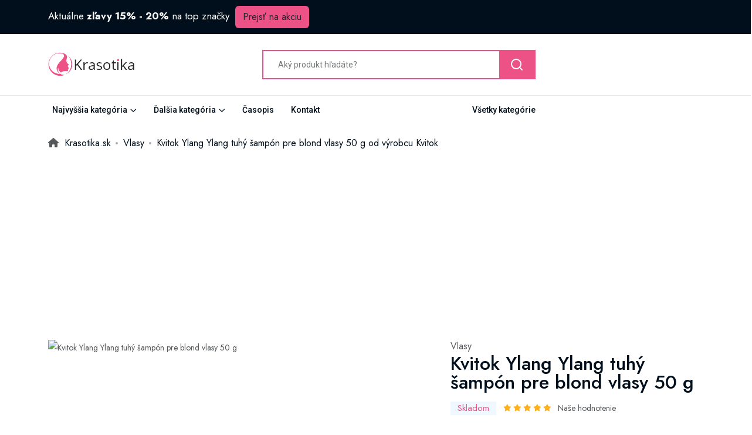

--- FILE ---
content_type: text/html;charset=utf-8
request_url: https://krasotika.sk/produkt/kvitok-ylang-ylang-tuhy-sampon-pre-blond-vlasy-50-g.html
body_size: 21569
content:
<!DOCTYPE html>
<html class="no-js" lang="sk">
<head>
<meta charset="utf-8">
<meta http-equiv="x-ua-compatible" content="ie=edge">
<meta name="keywords" content="">
<meta name="description" content="Zľavy, akcie, predaj, recenzie Kvitok Ylang Ylang tuhý šampón pre blond vlasy 50 g">
<meta name="author" content="Krasotika.sk">
<meta property="og:title" content="Krasotika.sk" />
<meta property="og:type" content="website" />
<meta property="og:url" content="https://krasotika.sk/produkt/kvitok-ylang-ylang-tuhy-sampon-pre-blond-vlasy-50-g.html" />
<meta property="og:image" content="" />
<link rel="icon" href="/images/favicon.ico">
<meta name="viewport" content="width=device-width, initial-scale=1">
<!-- css file -->
<link rel="stylesheet" href="/css2/bootstrap.css">
<link rel="stylesheet" href="/css2/animate.css">
<link rel="stylesheet" href="/css2/swiper-bundle.css">
<link rel="stylesheet" href="/css2/slick.css">
<link rel="stylesheet" href="/css2/magnific-popup.css">
<link rel="stylesheet" href="/css2/font-awesome-pro.css">
<link rel="stylesheet" href="/css2/flaticon_shofy.css">
<link rel="stylesheet" href="/css2/spacing.css">
<link rel="stylesheet" href="/css2/main.css">
<!-- Title -->
<title>Kvitok Ylang Ylang tuhý šampón pre blond vlasy 50 g Cena, zľavy, porovnanie ❤️ Krasotika.sk</title>
<!-- Favicon -->
<link href="/images/favicon.ico" sizes="128x128" rel="shortcut icon" type="image/x-icon" />
<script async src="https://pagead2.googlesyndication.com/pagead/js/adsbygoogle.js?client=ca-pub-1669537761334763" crossorigin="anonymous"></script>
</head>
<body><!-- offcanvas area start -->
      <div class="offcanvas__area offcanvas__radius">
         <div class="offcanvas__wrapper">
            <div class="offcanvas__close">
               <button class="offcanvas__close-btn offcanvas-close-btn">
                  <svg width="12" height="12" viewBox="0 0 12 12" fill="none" xmlns="http://www.w3.org/2000/svg">
                     <path d="M11 1L1 11" stroke="currentColor" stroke-width="1.5" stroke-linecap="round" stroke-linejoin="round"/>
                     <path d="M1 1L11 11" stroke="currentColor" stroke-width="1.5" stroke-linecap="round" stroke-linejoin="round"/>
                 </svg>
               </button>
            </div>
            <div class="offcanvas__content">
               <div class="offcanvas__top mb-70 d-flex justify-content-between align-items-center">
                  <div class="offcanvas__logo logo">
                     <a href="/">
                        <h3>Krasotika.sk - váš sprievodca nákupu kozmetiky</h3>
                     </a>
                  </div>
               </div>
               <div class="offcanvas__category pb-40">
                  <button class="tp-offcanvas-category-toggle">
                     <i class="fa-solid fa-bars"></i>
                     Všetky kategórie                  </button>
                  <div class="tp-category-mobile-menu">
                     
                  </div>
               </div>
               <div class="tp-main-menu-mobile fix d-lg-none mb-40"></div>

               <div class="offcanvas__contact align-items-center d-none">
                  <div class="offcanvas__contact-icon mr-20">
                     <span>
                        <img src="assets/img/icon/contact.png" alt="">
                     </span>
                  </div>
                  <div class="offcanvas__contact-content">
                     <h3 class="offcanvas__contact-title">
                        <a href="tel:+421 901 111 111">+421 901 111 111</a>
                     </h3>
                  </div>
               </div>
               <div class="offcanvas__btn">
                  <a href="/kontakt/" class="tp-btn-2 tp-btn-border-2">Kontakt</a>
               </div>
            </div>
         </div>
      </div>
      <div class="body-overlay"></div>
      <!-- offcanvas area end -->

      <!-- mobile menu area start 
      <div id="tp-bottom-menu-sticky" class="tp-mobile-menu d-lg-none">
         <div class="container">
            <div class="row row-cols-5">
               <div class="col">
                  <div class="tp-mobile-item text-center">
                     <a href="/" class="tp-mobile-item-btn">
                        <i class="flaticon-store"></i>
                        <span>Hlavná</span>
                     </a>
                  </div>
               </div>
               <div class="col">
                  <div class="tp-mobile-item text-center">
                     <button class="tp-mobile-item-btn tp-search-open-btn">
                        <i class="flaticon-search-1"></i>
                        <span>Vyhľadávanie</span>
                     </button>
                  </div>
               </div>
               <div class="col">
                  <div class="tp-mobile-item text-center">
                     <a href="/zoznam-kategorii/" class="tp-mobile-item-btn">
                        <i class="flaticon-love"></i>
                        <span>Obľúbený</span>
                     </a>
                  </div>
               </div>
               <div class="col">
                  <div class="tp-mobile-item text-center">
                     <button class="tp-mobile-item-btn tp-offcanvas-open-btn">
                        <span></span>
                     </button>
                  </div>
               </div>
               <div class="col">
                  <div class="tp-mobile-item text-center">
                     <button class="tp-mobile-item-btn tp-offcanvas-open-btn">
                        <i class="flaticon-menu-1"></i>
                        <span>Ponuka</span>
                     </button>
                  </div>
               </div>
            </div>
         </div>
      </div>
       mobile menu area end -->

      <!-- search area start -->
      <section class="tp-search-area">
         <div class="container">
            <div class="row">
               <div class="col-xl-12">
                  <div class="tp-search-form">
                     <div class="tp-search-close text-center mb-20">
                        <button class="tp-search-close-btn tp-search-close-btn"></button>
                     </div>            
                     <div >
                     <form action="/search.php" method="get" itemprop="potentialAction">
                        <div class="tp-search-input mb-10">
                           <input type="text" name="q" placeholder="Aký produkt hľadáte?" itemprop="query-input" name="search_term_string">
                           <button type="submit"><i class="flaticon-search-1"></i></button>
                        </div>
                        <div class="tp-search-category">
                           <span>Obľúbený : </span>
                           <a href="/kategoria/licenie/">Líčenie</a>, 
                           <a href="/kategoria/parfumy/">Parfumy</a>, 
                           <a href="/kategoria/plet/">Pleť</a>, 
                           <a href="/kategoria/vlasy/">Vlasy</a>
                        </div>
                     </form>

                  </div>
               </div>
            </div>
         </div>
      </section>
      <!-- search area end -->

  

      <!-- header area start -->
      <header>
         <div class="tp-header-area p-relative z-index-11">
            <!-- header top start  -->
            <div class="tp-header-top black-bg p-relative z-index-1 d-none d-md-block">
               <div class="container">
                  <div class="row align-items-center">
                     <div class='top-banner' style='font-size: 17px;color: white;margin: 10px 0;'>Aktuálne <strong>zľavy 15% - 20%</strong> na top značky <a href='https://www.jdoqocy.com/click-100872159-12709895?sid=top-slider&amp;url=https%3A%2F%2Fwww.notino.sk%2Fweekly-offer%2F' class='btn' style='background: #ed5287;margin-left: 5px;'>Prejsť na akciu</a></div>                    
                  </div>
               </div>
            </div>

            <!-- header main start -->
            <div class="tp-header-main tp-header-sticky">
               <div class="container">
                  <div class="row align-items-center">
                     <div class="col-xl-3 col-lg-2 col-md-4 col-12">
                        <div class="logo">
                           <a href="/">
                              <img src="/images/logo.png" <="" a="" style="max-height: 50px;">
                           </a>
                        </div>
                     </div>
                     <div class="col-xl-6 col-lg-7 d-none d-lg-block">
                        <div class="tp-header-search pl-70">
                           <form action="/search.php" method="get">
                              <div class="tp-header-search-wrapper d-flex align-items-center">
                                 <div class="tp-header-search-box">
                                    <input type="text" name="q" placeholder="Aký produkt hľadáte?">
                                 </div>
                                 <div class="tp-header-search-btn">
                                    <button type="submit">
                                       <svg width="20" height="20" viewBox="0 0 20 20" fill="none" xmlns="http://www.w3.org/2000/svg">
                                          <path d="M9 17C13.4183 17 17 13.4183 17 9C17 4.58172 13.4183 1 9 1C4.58172 1 1 4.58172 1 9C1 13.4183 4.58172 17 9 17Z" stroke="currentColor" stroke-width="2" stroke-linecap="round" stroke-linejoin="round"/>
                                          <path d="M19 19L14.65 14.65" stroke="currentColor" stroke-width="2" stroke-linecap="round" stroke-linejoin="round"/>
                                       </svg>                                          
                                    </button>
                                 </div>
                              </div>
                           </form>
                        </div>
                     </div>
                  </div>
               </div>
            </div>

            <!-- header bottom start -->
            <div class="tp-header-bottom tp-header-bottom-border d-none d-lg-block">
               <div class="container">
                  <div class="tp-mega-menu-wrapper p-relative">
                     <div class="row align-items-center">
                       
                        <div class="col-xl-6 col-lg-6">
                           <div class="main-menu menu-style-1">
                              <nav class="tp-main-menu-content">
                                 <ul>
                                    <li class="has-dropdown has-mega-menu">
                                       <a href="/">Najvyššia kategória</a>
                                       <div class="home-menu tp-submenu tp-mega-menu">
                                          <div class="row row-cols-1 row-cols-lg-4 row-cols-xl-5">
                                             <div class="col">
                                                <div class="home-menu-item ">
                                                   <a href="/kategoria/licenie/">
                                                      <div class="home-menu-thumb p-relative fix">
                                                         <img src="https://cdn.notinoimg.com/google/physicians-formula/44386100343_01-o.jpg" style="height: 200px; object-fit: contain;" alt="Líčenie">
                                                      </div>
                                                      <div class="home-menu-content">
                                                         <h5 class="home-menu-title">Líčenie</h5>
                                                      </div>
                                                   </a>
                                                </div>
                                             </div>
                                             <div class="col">
                                                <div class="home-menu-item ">
                                                   <a href="/kategoria/parfumy/">
                                                      <div class="home-menu-thumb p-relative fix">
                                                         <img src="https://www.parfemy-elnino.sk/data/cache/thumb_500-500-12-255_255_255_0-1/products/362664/1677678794/essence-sharpener-duo-struhadlo-pre-zeny-1-ks-464416.jpg" style="height: 200px; object-fit: contain;" alt="Parfumy">
                                                      </div>
                                                      <div class="home-menu-content">
                                                         <h5 class="home-menu-title">Parfumy</h5>
                                                      </div>
                                                   </a>
                                                </div>
                                             </div>
                                             <div class="col">
                                                <div class="home-menu-item ">
                                                   <a href="/kategoria/plet/">
                                                      <div class="home-menu-thumb p-relative fix">
                                                         <img src="https://cdn.notinoimg.com/google/garnier/3600542081351_01-o__5.jpg" style="height: 200px; object-fit: contain;" alt="Pleť">
                                                      </div>
                                                      <div class="home-menu-content">
                                                         <h5 class="home-menu-title">Pleť</h5>
                                                      </div>
                                                   </a>
                                                </div>
                                             </div>
                                             <div class="col">
                                                <div class="home-menu-item ">
                                                   <a href="/kategoria/vlasy/">
                                                      <div class="home-menu-thumb p-relative fix">
                                                         <img src="https://pilulka.s3-central.vshosting.cloud/pilulka-sk/files/images/2020-06/1591437938-dercos-densi-solutions-shampooing-epaisseur-250ml.jpg" style="height: 200px; object-fit: contain;" alt="Vlasy">
                                                      </div>
                                                      <div class="home-menu-content">
                                                         <h5 class="home-menu-title">Vlasy</h5>
                                                      </div>
                                                   </a>
                                                </div>
                                             </div>
                                             <div class="col">
                                                <div class="home-menu-item ">
                                                   <a href="/kategoria/parfemy/">
                                                      <div class="home-menu-thumb p-relative fix">
                                                         <img src="https://cdn.notinoimg.com/google/moschino/8011003845217_01-o.jpg" style="height: 200px; object-fit: contain;" alt="Parfémy">
                                                      </div>
                                                      <div class="home-menu-content">
                                                         <h5 class="home-menu-title">Parfémy</h5>
                                                      </div>
                                                   </a>
                                                </div>
                                             </div>
                                          </div>
                                       </div>
                                    </li>
                                    <li class="has-dropdown has-mega-menu ">
                                       
                                       <a href="/">Ďalšia kategória</a>
                                       <ul class="tp-submenu tp-mega-menu mega-menu-style-2">
                                          <!-- first col -->
                                                                                    <li class="has-dropdown">
                                             <a href="/" class="mega-menu-title">Nenechajte si ujsť</a>
                                             <ul class="tp-submenu">
                                                <li><a href="/kategoria/telo/">Telo</a></li>
                                                <li><a href="/kategoria/vone-do-bytu/">Vône do bytu</a></li>
                                                <li><a href="/kategoria/matka-a-dieta/">Matka a dieťa</a></li>
                                                <li><a href="/kategoria/zuby/">Zuby</a></li>
                                                <li><a href="/kategoria/hydratacia-a-vyziva-pleti/">Hydratácia a výživa pleti</a></li>
                                                <li><a href="/kategoria/muzi/">Muži</a></li>
                                                <li><a href="/kategoria/farby-na-vlasy/">Farby na vlasy</a></li>
                                                <li><a href="/kategoria/sampony/">Šampóny</a></li>
                                             </ul>
                                          </li>
                                                                                    <!-- third col -->
                                                                                    <li  class="has-dropdown">
                                             <a href="/" class="mega-menu-title">Obľúbený</a>
                                             <ul class="tp-submenu">
                                                <li><a href="/kategoria/kozmetika-do-sprchy-a-kupela/">Kozmetika do sprchy a kúpeľa</a></li>
                                                <li><a href="/kategoria/vonne-oleje/">Vonné oleje</a></li>
                                                <li><a href="/kategoria/kozmetika-pre-regeneraciu-vlasov/">Kozmetika pre regeneráciu vlasov</a></li>
                                                <li><a href="/kategoria/make-upy/">Make upy</a></li>
                                                <li><a href="/kategoria/kozmetika-na-vrasky-a-antiaging/">Kozmetika na vrásky a antiaging</a></li>
                                                <li><a href="/kategoria/ruze/">Rúže</a></li>
                                                <li><a href="/kategoria/ocne-tiene/">Očné tiene</a></li>
                                                <li><a href="/kategoria/pletove-kremy/">Pleťové krémy</a></li>
                                             </ul>
                                          </li>
                                                                                                                                <!-- third col -->
                                          <li  class="has-dropdown">
                                             <a href="/" class="mega-menu-title">Druhý</a>
                                             <ul class="tp-submenu">
                                                <li><a href="/kategoria/doplnky-stravy/">Doplnky stravy</a></li>
                                                <li><a href="/kategoria/telove-oleje/">Telové oleje</a></li>
                                                <li><a href="/kategoria/kozmetika-na-styling/">Kozmetika na styling</a></li>
                                                <li><a href="/kategoria/kozmetika-pre-starostlivost-o-oci/">Kozmetika pre starostlivosť o oči</a></li>
                                                <li><a href="/kategoria/pripravky-na-opalovanie/">Prípravky na opaľovanie</a></li>
                                                <li><a href="/kategoria/kozmetika-na-cistenie/">Kozmetika na čistenie</a></li>
                                                <li><a href="/kategoria/vyziva-a-hydratacia-pokozky/">Výživa a hydratácia pokožky</a></li>
                                                <li><a href="/kategoria/pletove-oleje/">Pleťové oleje</a></li>
                                             </ul>
                                          </li>
                                                                                                                              <!-- second col -->
                                          <li  class="has-dropdown">
                                             <a href="/" class="mega-menu-title">Druhý</a>
                                             <ul class="tp-submenu">
                                                <li><a href="/kategoria/pripravky-na-cistenie-pleti/">Prípravky na čistenie pleti</a></li>
                                                <li><a href="/kategoria/kozmetika-na-farbenie-vlasov/">Kozmetika na farbenie vlasov</a></li>
                                                <li><a href="/kategoria/zdrava-vyziva/">Zdravá výživa</a></li>
                                                <li><a href="/kategoria/riasenky/">Riasenky</a></li>
                                                <li><a href="/kategoria/laky-na-nechty/">Laky na nechty</a></li>
                                                <li><a href="/kategoria/sport/">Sport</a></li>
                                                <li><a href="/kategoria/kozmetika/">Kozmetika</a></li>
                                                <li><a href="/kategoria/sprchovacie-gely/">Sprchovacie gély</a></li>
                                             </ul>
                                          </li>
                                                                                 </ul>
                                    </li>
                                    <li><a href="/magazin/">Časopis</a></li>
                                    <li><a href="/kontakt/">Kontakt</a></li>
                                 </ul>
                              </nav>
                           </div>
                        </div>
                        <div class="col-xl-3 col-lg-3">
                           <div class="tp-header-contact d-flex align-items-center justify-content-end">
                              <div class="tp-header-contact-content">
                                 <p><a href="/zoznam-kategorii/">Všetky kategórie</a></p>
                              </div>
                           </div>
                        </div>
                     </div>
                  </div>
               </div>
            </div>
         </div>
      </header>
      <!-- header area end -->
  <div id="header-sticky-2" class="tp-header-sticky-area">
         <div class="container">
            <div class="tp-mega-menu-wrapper p-relative">
               <div class="row align-items-center">
                  <div class="col-xl-3 col-lg-3 col-md-3 col-9">
                     <div class="logo">
                        <a href="/">
                           <img src="/images/logo.png" <="" a="" style="max-height: 50px;">
                        </a>
                     </div>
                  </div>
                  <div class="col-xl-6 col-lg-6 col-md-6 d-none d-md-block">
                     <div class="tp-header-sticky-menu main-menu menu-style-1">
                        <nav id="mobile-menu"> 
                           <ul>
                              <li class="has-dropdown has-mega-menu">
                                 <a href="/">Najvyššia kategória</a>
                                 <div class="home-menu tp-submenu tp-mega-menu">
                                    <div class="row row-cols-1 row-cols-lg-4 row-cols-xl-5">
                                       <div class="col">
                                                <div class="home-menu-item ">
                                                   <a href="/kategoria/licenie/">
                                                      <div class="home-menu-thumb p-relative fix">
                                                         <img src="https://cdn.notinoimg.com/google/physicians-formula/44386100343_01-o.jpg" style="height: 200px; object-fit: contain;" alt="Líčenie">
                                                      </div>
                                                      <div class="home-menu-content">
                                                         <h5 class="home-menu-title">Líčenie</h5>
                                                      </div>
                                                   </a>
                                                </div>
                                             </div>
                                             <div class="col">
                                                <div class="home-menu-item ">
                                                   <a href="/kategoria/parfumy/">
                                                      <div class="home-menu-thumb p-relative fix">
                                                         <img src="https://www.parfemy-elnino.sk/data/cache/thumb_500-500-12-255_255_255_0-1/products/362664/1677678794/essence-sharpener-duo-struhadlo-pre-zeny-1-ks-464416.jpg" style="height: 200px; object-fit: contain;" alt="Parfumy">
                                                      </div>
                                                      <div class="home-menu-content">
                                                         <h5 class="home-menu-title">Parfumy</h5>
                                                      </div>
                                                   </a>
                                                </div>
                                             </div>
                                             <div class="col">
                                                <div class="home-menu-item ">
                                                   <a href="/kategoria/plet/">
                                                      <div class="home-menu-thumb p-relative fix">
                                                         <img src="https://cdn.notinoimg.com/google/garnier/3600542081351_01-o__5.jpg" style="height: 200px; object-fit: contain;" alt="Pleť">
                                                      </div>
                                                      <div class="home-menu-content">
                                                         <h5 class="home-menu-title">Pleť</h5>
                                                      </div>
                                                   </a>
                                                </div>
                                             </div>
                                             <div class="col">
                                                <div class="home-menu-item ">
                                                   <a href="/kategoria/vlasy/">
                                                      <div class="home-menu-thumb p-relative fix">
                                                         <img src="https://pilulka.s3-central.vshosting.cloud/pilulka-sk/files/images/2020-06/1591437938-dercos-densi-solutions-shampooing-epaisseur-250ml.jpg" style="height: 200px; object-fit: contain;" alt="Vlasy">
                                                      </div>
                                                      <div class="home-menu-content">
                                                         <h5 class="home-menu-title">Vlasy</h5>
                                                      </div>
                                                   </a>
                                                </div>
                                             </div>
                                             <div class="col">
                                                <div class="home-menu-item ">
                                                   <a href="/kategoria/parfemy/">
                                                      <div class="home-menu-thumb p-relative fix">
                                                         <img src="https://cdn.notinoimg.com/google/moschino/8011003845217_01-o.jpg" style="height: 200px; object-fit: contain;" alt="Parfémy">
                                                      </div>
                                                      <div class="home-menu-content">
                                                         <h5 class="home-menu-title">Parfémy</h5>
                                                      </div>
                                                   </a>
                                                </div>
                                             </div>
                                    </div>
                                 </div>
                              </li>
                              <li class="has-dropdown has-mega-menu ">
                                 <a href="/">Ďalšia kategória</a>
                                 <ul class="tp-submenu tp-mega-menu mega-menu-style-2">
                                    <!-- first col -->
                                                                        <li class="has-dropdown">
                                       <a href="/" class="mega-menu-title">Nenechajte si ujsť</a>
                                       <ul class="tp-submenu">
                                          <li><a href="/kategoria/telo/">Telo</a></li>
                                          <li><a href="/kategoria/vone-do-bytu/">Vône do bytu</a></li>
                                          <li><a href="/kategoria/matka-a-dieta/">Matka a dieťa</a></li>
                                          <li><a href="/kategoria/zuby/">Zuby</a></li>
                                          <li><a href="/kategoria/hydratacia-a-vyziva-pleti/">Hydratácia a výživa pleti</a></li>
                                          <li><a href="/kategoria/muzi/">Muži</a></li>
                                          <li><a href="/kategoria/farby-na-vlasy/">Farby na vlasy</a></li>
                                          <li><a href="/kategoria/sampony/">Šampóny</a></li>
                                       </ul>
                                    </li>
                                                                        <!-- third col -->
                                                                        <li  class="has-dropdown">
                                       <a href="/" class="mega-menu-title">Obľúbený</a>
                                       <ul class="tp-submenu">
                                          <li><a href="/kategoria/kozmetika-do-sprchy-a-kupela/">Kozmetika do sprchy a kúpeľa</a></li>
                                          <li><a href="/kategoria/vonne-oleje/">Vonné oleje</a></li>
                                          <li><a href="/kategoria/kozmetika-pre-regeneraciu-vlasov/">Kozmetika pre regeneráciu vlasov</a></li>
                                          <li><a href="/kategoria/make-upy/">Make upy</a></li>
                                          <li><a href="/kategoria/kozmetika-na-vrasky-a-antiaging/">Kozmetika na vrásky a antiaging</a></li>
                                          <li><a href="/kategoria/ruze/">Rúže</a></li>
                                          <li><a href="/kategoria/ocne-tiene/">Očné tiene</a></li>
                                          <li><a href="/kategoria/pletove-kremy/">Pleťové krémy</a></li>
                                       </ul>
                                    </li>
                                                                                                              <!-- third col -->
                                    <li  class="has-dropdown">
                                       <a href="/" class="mega-menu-title">Druhý</a>
                                       <ul class="tp-submenu">
                                          <li><a href="/kategoria/doplnky-stravy/">Doplnky stravy</a></li>
                                          <li><a href="/kategoria/telove-oleje/">Telové oleje</a></li>
                                          <li><a href="/kategoria/kozmetika-na-styling/">Kozmetika na styling</a></li>
                                          <li><a href="/kategoria/kozmetika-pre-starostlivost-o-oci/">Kozmetika pre starostlivosť o oči</a></li>
                                          <li><a href="/kategoria/pripravky-na-opalovanie/">Prípravky na opaľovanie</a></li>
                                          <li><a href="/kategoria/kozmetika-na-cistenie/">Kozmetika na čistenie</a></li>
                                          <li><a href="/kategoria/vyziva-a-hydratacia-pokozky/">Výživa a hydratácia pokožky</a></li>
                                          <li><a href="/kategoria/pletove-oleje/">Pleťové oleje</a></li>
                                       </ul>
                                    </li>
                                                                                                            <!-- second col -->
                                    <li  class="has-dropdown">
                                       <a href="/" class="mega-menu-title">Druhý</a>
                                       <ul class="tp-submenu">
                                          <li><a href="/kategoria/pripravky-na-cistenie-pleti/">Prípravky na čistenie pleti</a></li>
                                          <li><a href="/kategoria/kozmetika-na-farbenie-vlasov/">Kozmetika na farbenie vlasov</a></li>
                                          <li><a href="/kategoria/zdrava-vyziva/">Zdravá výživa</a></li>
                                          <li><a href="/kategoria/riasenky/">Riasenky</a></li>
                                          <li><a href="/kategoria/laky-na-nechty/">Laky na nechty</a></li>
                                          <li><a href="/kategoria/sport/">Sport</a></li>
                                          <li><a href="/kategoria/kozmetika/">Kozmetika</a></li>
                                          <li><a href="/kategoria/sprchovacie-gely/">Sprchovacie gély</a></li>
                                       </ul>
                                    </li>
                                                                     </ul>
                              </li>
                              <li><a href="/magazin/">Časopis</a></li>
                              <li><a href="/kontakt/">Kontakt</a></li>
                              
                           </ul>
                        </nav>
                     </div>
                  </div>
                  <div class="col-xl-3 col-lg-3 col-md-3 col-3">
                     <div class="tp-header-action d-flex align-items-center justify-content-end ml-50">
                        <div class="tp-header-action-item d-none d-lg-block">
                           <a href="compare.html"  class="tp-header-action-btn">
                              <svg width="20" height="19" viewBox="0 0 20 19" fill="none" xmlns="http://www.w3.org/2000/svg">
                                 <path d="M14.8396 17.3319V3.71411" stroke="currentColor" stroke-width="1.5" stroke-linecap="round" stroke-linejoin="round"/>
                                 <path d="M19.1556 13L15.0778 17.0967L11 13" stroke="currentColor" stroke-width="1.5" stroke-linecap="round" stroke-linejoin="round"/>
                                 <path d="M4.91115 1.00056V14.6183" stroke="currentColor" stroke-width="1.5" stroke-linecap="round" stroke-linejoin="round"/>
                                 <path d="M0.833496 5.09667L4.91127 1L8.98905 5.09667" stroke="currentColor" stroke-width="1.5" stroke-linecap="round" stroke-linejoin="round"/>
                              </svg>                                       
                           </a>
                        </div>
                        <div class="tp-header-action-item d-lg-none">
                           <button type="button" class="tp-header-action-btn tp-offcanvas-open-btn">
                              <svg xmlns="http://www.w3.org/2000/svg" width="30" height="16" viewBox="0 0 30 16">
                                 <rect x="10" width="20" height="2" fill="currentColor"/>
                                 <rect x="5" y="7" width="25" height="2" fill="currentColor"/>
                                 <rect x="10" y="14" width="20" height="2" fill="currentColor"/>
                              </svg>
                           </button>
                        </div>
                     </div>
                  </div>
               </div>
            </div>
         </div>
      </div>    
<main>

         <!-- breadcrumb area start -->
         <section class="breadcrumb__area breadcrumb__style-2 include-bg pt-20 pb-20">
            <div class="container">
               <div class="row">
                  <div class="col-xxl-12">
                     <div class="breadcrumb__content p-relative z-index-1">
                        <div class="breadcrumb__list has-icon" itemscope="" itemtype="https://schema.org/BreadcrumbList">
                           <span class="breadcrumb-icon">
                           <i class="fa fa-home mr-5"></i> 
                           </span>
                           <span itemprop="itemListElement" itemscope="" itemtype="https://schema.org/ListItem"><a href="/" itemprop="item"><span itemprop="name">Krasotika.sk</span></a><meta itemprop="position" content="1" /></span>
                           <span itemprop="itemListElement" itemscope itemtype="https://schema.org/ListItem"><a href="/kategoria/vlasy/" itemprop="item"><span itemprop="name">Vlasy</span></a><meta itemprop="position" content="2" /></span>

                                                                 <span itemprop="itemListElement" itemscope itemtype="https://schema.org/ListItem">
                              <a href="/produkt/kvitok-ylang-ylang-tuhy-sampon-pre-blond-vlasy-50-g.html" itemprop="item">
                                <span itemprop="name"> Kvitok Ylang Ylang tuhý šampón pre blond vlasy 50 g od výrobcu Kvitok</span>
                              </a>
                              <meta itemprop="position" content="3" />
                            </span>
                        </div>
                     </div>
                  </div>
               </div>
            </div>
         </section>
         <!-- breadcrumb area end -->

         <!-- product details area start -->
         <section class="tp-product-details-area">
            <div class="tp-product-details-top pb-115">
               <div class="container">
                  <div class="row">
                     <div class="col-xl-7 col-lg-6">
                        <div class="tp-product-details-thumb-wrapper tp-tab d-sm-flex">
                           <div class="tab-content m-img" id="productDetailsNavContent">
                              <div class="tab-pane fade show active" id="nav-1" role="tabpanel" aria-labelledby="nav-1-tab" tabindex="0">
                                 <div class="tp-product-details-nav-main-thumb">
                                    <a href="https://www.tkqlhce.com/click-100872159-13476838?url=https%3A%2F%2Fwww.notino.sk%2Fkvitok%2Fylang-ylang-tuhy-sampon-pre-blond-vlasy%2Fp-16124480%2F" rel="nofollow" target="_blank">
                                    <img src="https://cdn.notinoimg.com/google/kvitok/85821231_01-o.jpg" width="550" alt="Kvitok Ylang Ylang tuhý šampón pre blond vlasy 50 g"/>
                                    </a>
                                 </div>
                              </div>
                            </div>
                        </div>
                     </div> <!-- col end -->
                     <div class="col-xl-5 col-lg-6">
                        <div class="tp-product-details-wrapper">
                           <div class="tp-product-details-category">
                              <span><a href="/kategoria/vlasy/" itemprop="item">Vlasy</a></span>
                           </div>
                           <h1 class="tp-product-details-title">Kvitok Ylang Ylang tuhý šampón pre blond vlasy 50 g</h1>
   
                           <!-- inventory details -->
                           <div class="tp-product-details-inventory d-flex align-items-center mb-10">
                              <div class="tp-product-details-stock mb-10">
                                 <span>Skladom</span>
                              </div>
                              <div class="tp-product-details-rating-wrapper d-flex align-items-center mb-10">
                                 <div class="tp-product-details-rating">
                                    <span><i class="fa-solid fa-star"></i></span>
                                    <span><i class="fa-solid fa-star"></i></span>
                                    <span><i class="fa-solid fa-star"></i></span>
                                    <span><i class="fa-solid fa-star"></i></span>
                                    <span><i class="fa-solid fa-star"></i></span>
                                 </div>
                                 <div class="tp-product-details-reviews">
                                    <span>Naše hodnotenie</span>
                                 </div>
                              </div>
                           </div>
                           <p>Kvitok Ylang Ylang, 50 g, Tuhé šampóny unisex, Každý krok smerom k zachovaniu životného prostredia sa dnes počíta. Tuhý šampón Kvitok Ylang Ylang má rovnaké účinky ako klasický tekutý šampón a navyše je ekologický a veľmi praktický....                              <span>
                                  <a href="#nav-description-tab">Viac informácií 
                                    <span class="fas fa-angle-down ml10"></span>
                                  </a>
                              </span>
                            </p>
   
                           <!-- price -->
                           <div class="tp-product-details-price-wrapper mb-20">
                              <span class="tp-product-details-price old-price">11 €</span>
                              <span class="tp-product-details-price new-price">9 €</span>
                           </div>
   
   
                           <!-- actions -->
                           <div class="tp-product-details-action-wrapper">
                            <a href="https://www.tkqlhce.com/click-100872159-13476838?url=https%3A%2F%2Fwww.notino.sk%2Fkvitok%2Fylang-ylang-tuhy-sampon-pre-blond-vlasy%2Fp-16124480%2F" rel="nofollow" target="_blank" class="tp-product-details-buy-now-btn w-100" style="text-align: center;">Do obchodu</a>

                              
                           </div>
                           <!--
                           <div class="tp-product-details-action-sm">
                              <button type="button" class="tp-product-details-action-sm-btn">
                                 <svg width="14" height="16" viewBox="0 0 14 16" fill="none" xmlns="http://www.w3.org/2000/svg">
                                    <path d="M1 3.16431H10.8622C12.0451 3.16431 12.9999 4.08839 12.9999 5.23315V7.52268" stroke="currentColor" stroke-width="1.5" stroke-miterlimit="10" stroke-linecap="round" stroke-linejoin="round"></path>
                                    <path d="M3.25177 0.985168L1 3.16433L3.25177 5.34354" stroke="currentColor" stroke-width="1.5" stroke-miterlimit="10" stroke-linecap="round" stroke-linejoin="round"></path>
                                    <path d="M12.9999 12.5983H3.13775C1.95486 12.5983 1 11.6742 1 10.5295V8.23993" stroke="currentColor" stroke-width="1.5" stroke-miterlimit="10" stroke-linecap="round" stroke-linejoin="round"></path>
                                    <path d="M10.748 14.7774L12.9998 12.5983L10.748 10.4191" stroke="currentColor" stroke-width="1.5" stroke-miterlimit="10" stroke-linecap="round" stroke-linejoin="round"></path>
                                 </svg>
                                 Compare
                              </button>
                              <button type="button" class="tp-product-details-action-sm-btn">
                                 <svg width="17" height="16" viewBox="0 0 17 16" fill="none" xmlns="http://www.w3.org/2000/svg">
                                    <path fill-rule="evenodd" clip-rule="evenodd" d="M2.33541 7.54172C3.36263 10.6766 7.42094 13.2113 8.49945 13.8387C9.58162 13.2048 13.6692 10.6421 14.6635 7.5446C15.3163 5.54239 14.7104 3.00621 12.3028 2.24514C11.1364 1.8779 9.77578 2.1014 8.83648 2.81432C8.64012 2.96237 8.36757 2.96524 8.16974 2.81863C7.17476 2.08487 5.87499 1.86999 4.69024 2.24514C2.28632 3.00549 1.68259 5.54167 2.33541 7.54172ZM8.50115 15C8.4103 15 8.32018 14.9784 8.23812 14.9346C8.00879 14.8117 2.60674 11.891 1.29011 7.87081C1.28938 7.87081 1.28938 7.8701 1.28938 7.8701C0.462913 5.33895 1.38316 2.15812 4.35418 1.21882C5.7492 0.776121 7.26952 0.97088 8.49895 1.73195C9.69029 0.993159 11.2729 0.789057 12.6401 1.21882C15.614 2.15956 16.5372 5.33966 15.7115 7.8701C14.4373 11.8443 8.99571 14.8088 8.76492 14.9332C8.68286 14.9777 8.592 15 8.50115 15Z" fill="currentColor"></path>
                                    <path d="M8.49945 13.8387L8.42402 13.9683L8.49971 14.0124L8.57526 13.9681L8.49945 13.8387ZM14.6635 7.5446L14.5209 7.4981L14.5207 7.49875L14.6635 7.5446ZM12.3028 2.24514L12.348 2.10211L12.3478 2.10206L12.3028 2.24514ZM8.83648 2.81432L8.92678 2.93409L8.92717 2.9338L8.83648 2.81432ZM8.16974 2.81863L8.25906 2.69812L8.25877 2.69791L8.16974 2.81863ZM4.69024 2.24514L4.73548 2.38815L4.73552 2.38814L4.69024 2.24514ZM8.23812 14.9346L8.16727 15.0668L8.16744 15.0669L8.23812 14.9346ZM1.29011 7.87081L1.43266 7.82413L1.39882 7.72081H1.29011V7.87081ZM1.28938 7.8701L1.43938 7.87009L1.43938 7.84623L1.43197 7.82354L1.28938 7.8701ZM4.35418 1.21882L4.3994 1.36184L4.39955 1.36179L4.35418 1.21882ZM8.49895 1.73195L8.42 1.85949L8.49902 1.90841L8.57801 1.85943L8.49895 1.73195ZM12.6401 1.21882L12.6853 1.0758L12.685 1.07572L12.6401 1.21882ZM15.7115 7.8701L15.5689 7.82356L15.5686 7.8243L15.7115 7.8701ZM8.76492 14.9332L8.69378 14.8011L8.69334 14.8013L8.76492 14.9332ZM2.19287 7.58843C2.71935 9.19514 4.01596 10.6345 5.30013 11.744C6.58766 12.8564 7.88057 13.6522 8.42402 13.9683L8.57487 13.709C8.03982 13.3978 6.76432 12.6125 5.49626 11.517C4.22484 10.4185 2.97868 9.02313 2.47795 7.49501L2.19287 7.58843ZM8.57526 13.9681C9.12037 13.6488 10.4214 12.8444 11.7125 11.729C12.9999 10.6167 14.2963 9.17932 14.8063 7.59044L14.5207 7.49875C14.0364 9.00733 12.7919 10.4 11.5164 11.502C10.2446 12.6008 8.9607 13.3947 8.42364 13.7093L8.57526 13.9681ZM14.8061 7.59109C15.1419 6.5613 15.1554 5.39131 14.7711 4.37633C14.3853 3.35729 13.5989 2.49754 12.348 2.10211L12.2576 2.38816C13.4143 2.75381 14.1347 3.54267 14.4905 4.48255C14.8479 5.42648 14.8379 6.52568 14.5209 7.4981L14.8061 7.59109ZM12.3478 2.10206C11.137 1.72085 9.72549 1.95125 8.7458 2.69484L8.92717 2.9338C9.82606 2.25155 11.1357 2.03494 12.2577 2.38821L12.3478 2.10206ZM8.74618 2.69455C8.60221 2.8031 8.40275 2.80462 8.25906 2.69812L8.08043 2.93915C8.33238 3.12587 8.67804 3.12163 8.92678 2.93409L8.74618 2.69455ZM8.25877 2.69791C7.225 1.93554 5.87527 1.71256 4.64496 2.10213L4.73552 2.38814C5.87471 2.02742 7.12452 2.2342 8.08071 2.93936L8.25877 2.69791ZM4.64501 2.10212C3.39586 2.49722 2.61099 3.35688 2.22622 4.37554C1.84299 5.39014 1.85704 6.55957 2.19281 7.58826L2.478 7.49518C2.16095 6.52382 2.15046 5.42513 2.50687 4.48154C2.86175 3.542 3.58071 2.7534 4.73548 2.38815L4.64501 2.10212ZM8.50115 14.85C8.43415 14.85 8.36841 14.8341 8.3088 14.8023L8.16744 15.0669C8.27195 15.1227 8.38645 15.15 8.50115 15.15V14.85ZM8.30897 14.8024C8.19831 14.7431 6.7996 13.9873 5.26616 12.7476C3.72872 11.5046 2.07716 9.79208 1.43266 7.82413L1.14756 7.9175C1.81968 9.96978 3.52747 11.7277 5.07755 12.9809C6.63162 14.2373 8.0486 15.0032 8.16727 15.0668L8.30897 14.8024ZM1.29011 7.72081C1.31557 7.72081 1.34468 7.72745 1.37175 7.74514C1.39802 7.76231 1.41394 7.78437 1.42309 7.8023C1.43191 7.81958 1.43557 7.8351 1.43727 7.84507C1.43817 7.8504 1.43869 7.85518 1.43898 7.85922C1.43913 7.86127 1.43923 7.8632 1.43929 7.865C1.43932 7.86591 1.43934 7.86678 1.43936 7.86763C1.43936 7.86805 1.43937 7.86847 1.43937 7.86888C1.43937 7.86909 1.43937 7.86929 1.43938 7.86949C1.43938 7.86959 1.43938 7.86969 1.43938 7.86979C1.43938 7.86984 1.43938 7.86992 1.43938 7.86994C1.43938 7.87002 1.43938 7.87009 1.28938 7.8701C1.13938 7.8701 1.13938 7.87017 1.13938 7.87025C1.13938 7.87027 1.13938 7.87035 1.13938 7.8704C1.13938 7.8705 1.13938 7.8706 1.13938 7.8707C1.13938 7.8709 1.13938 7.87111 1.13938 7.87131C1.13939 7.87173 1.13939 7.87214 1.1394 7.87257C1.13941 7.87342 1.13943 7.8743 1.13946 7.8752C1.13953 7.87701 1.13962 7.87896 1.13978 7.88103C1.14007 7.88512 1.14059 7.88995 1.14151 7.89535C1.14323 7.90545 1.14694 7.92115 1.15585 7.93861C1.16508 7.95672 1.18114 7.97896 1.20762 7.99626C1.2349 8.01409 1.26428 8.02081 1.29011 8.02081V7.72081ZM1.43197 7.82354C0.623164 5.34647 1.53102 2.26869 4.3994 1.36184L4.30896 1.0758C1.23531 2.04755 0.302663 5.33142 1.14679 7.91665L1.43197 7.82354ZM4.39955 1.36179C5.7527 0.932384 7.22762 1.12136 8.42 1.85949L8.57791 1.60441C7.31141 0.820401 5.74571 0.619858 4.30881 1.07585L4.39955 1.36179ZM8.57801 1.85943C9.73213 1.14371 11.2694 0.945205 12.5951 1.36192L12.685 1.07572C11.2763 0.632908 9.64845 0.842602 8.4199 1.60447L8.57801 1.85943ZM12.5948 1.36184C15.4664 2.27018 16.3769 5.34745 15.5689 7.82356L15.8541 7.91663C16.6975 5.33188 15.7617 2.04893 12.6853 1.07581L12.5948 1.36184ZM15.5686 7.8243C14.9453 9.76841 13.2952 11.4801 11.7526 12.7288C10.2142 13.974 8.80513 14.7411 8.69378 14.8011L8.83606 15.0652C8.9555 15.0009 10.3826 14.2236 11.9413 12.9619C13.4957 11.7037 15.2034 9.94602 15.8543 7.91589L15.5686 7.8243ZM8.69334 14.8013C8.6337 14.8337 8.56752 14.85 8.50115 14.85V15.15C8.61648 15.15 8.73201 15.1217 8.83649 15.065L8.69334 14.8013Z" fill="currentColor"></path>
                                    <path fill-rule="evenodd" clip-rule="evenodd" d="M12.8384 6.93209C12.5548 6.93209 12.3145 6.71865 12.2911 6.43693C12.2427 5.84618 11.8397 5.34743 11.266 5.1656C10.9766 5.07361 10.8184 4.76962 10.9114 4.48718C11.0059 4.20402 11.3129 4.05023 11.6031 4.13934C12.6017 4.45628 13.3014 5.32371 13.3872 6.34925C13.4113 6.64606 13.1864 6.90622 12.8838 6.92993C12.8684 6.93137 12.8538 6.93209 12.8384 6.93209Z" fill="currentColor"></path>
                                    <path d="M12.8384 6.93209C12.5548 6.93209 12.3145 6.71865 12.2911 6.43693C12.2427 5.84618 11.8397 5.34743 11.266 5.1656C10.9766 5.07361 10.8184 4.76962 10.9114 4.48718C11.0059 4.20402 11.3129 4.05023 11.6031 4.13934C12.6017 4.45628 13.3014 5.32371 13.3872 6.34925C13.4113 6.64606 13.1864 6.90622 12.8838 6.92993C12.8684 6.93137 12.8538 6.93209 12.8384 6.93209" stroke="currentColor" stroke-width="0.3"></path>
                                 </svg>
                                 Add Wishlist
                              </button>
                              <button type="button" class="tp-product-details-action-sm-btn">
                                 <svg width="17" height="16" viewBox="0 0 17 16" fill="none" xmlns="http://www.w3.org/2000/svg">
                                    <path d="M8.575 12.6927C8.775 12.6927 8.94375 12.6249 9.08125 12.4895C9.21875 12.354 9.2875 12.1878 9.2875 11.9907C9.2875 11.7937 9.21875 11.6275 9.08125 11.492C8.94375 11.3565 8.775 11.2888 8.575 11.2888C8.375 11.2888 8.20625 11.3565 8.06875 11.492C7.93125 11.6275 7.8625 11.7937 7.8625 11.9907C7.8625 12.1878 7.93125 12.354 8.06875 12.4895C8.20625 12.6249 8.375 12.6927 8.575 12.6927ZM8.55625 5.0638C8.98125 5.0638 9.325 5.17771 9.5875 5.40553C9.85 5.63335 9.98125 5.92582 9.98125 6.28294C9.98125 6.52924 9.90625 6.77245 9.75625 7.01258C9.60625 7.25272 9.3625 7.5144 9.025 7.79763C8.7 8.08087 8.44063 8.3795 8.24688 8.69352C8.05313 9.00754 7.95625 9.29385 7.95625 9.55246C7.95625 9.68792 8.00938 9.79567 8.11563 9.87572C8.22188 9.95576 8.34375 9.99578 8.48125 9.99578C8.63125 9.99578 8.75625 9.94653 8.85625 9.84801C8.95625 9.74949 9.01875 9.62635 9.04375 9.47857C9.08125 9.23228 9.16562 9.0137 9.29688 8.82282C9.42813 8.63195 9.63125 8.42568 9.90625 8.20402C10.2812 7.89615 10.5531 7.58829 10.7219 7.28042C10.8906 6.97256 10.975 6.62775 10.975 6.246C10.975 5.59333 10.7594 5.06996 10.3281 4.67589C9.89688 4.28183 9.325 4.0848 8.6125 4.0848C8.1375 4.0848 7.7 4.17716 7.3 4.36187C6.9 4.54659 6.56875 4.81751 6.30625 5.17463C6.20625 5.31009 6.16563 5.44863 6.18438 5.59025C6.20313 5.73187 6.2625 5.83962 6.3625 5.91351C6.5 6.01202 6.64688 6.04281 6.80313 6.00587C6.95937 5.96892 7.0875 5.88272 7.1875 5.74726C7.35 5.5256 7.54688 5.35627 7.77813 5.23929C8.00938 5.1223 8.26875 5.0638 8.55625 5.0638ZM8.5 15.7775C7.45 15.7775 6.46875 15.5897 5.55625 15.2141C4.64375 14.8385 3.85 14.3182 3.175 13.6532C2.5 12.9882 1.96875 12.2062 1.58125 11.3073C1.19375 10.4083 1 9.43547 1 8.38873C1 7.35431 1.19375 6.38762 1.58125 5.48866C1.96875 4.58969 2.5 3.80772 3.175 3.14273C3.85 2.47775 4.64375 1.95438 5.55625 1.57263C6.46875 1.19088 7.45 1 8.5 1C9.5375 1 10.5125 1.19088 11.425 1.57263C12.3375 1.95438 13.1313 2.47775 13.8063 3.14273C14.4813 3.80772 15.0156 4.58969 15.4094 5.48866C15.8031 6.38762 16 7.35431 16 8.38873C16 9.43547 15.8031 10.4083 15.4094 11.3073C15.0156 12.2062 14.4813 12.9882 13.8063 13.6532C13.1313 14.3182 12.3375 14.8385 11.425 15.2141C10.5125 15.5897 9.5375 15.7775 8.5 15.7775ZM8.5 14.6692C10.2625 14.6692 11.7656 14.0534 13.0094 12.822C14.2531 11.5905 14.875 10.1128 14.875 8.38873C14.875 6.6647 14.2531 5.18695 13.0094 3.95549C11.7656 2.72404 10.2625 2.10831 8.5 2.10831C6.7125 2.10831 5.20312 2.72404 3.97188 3.95549C2.74063 5.18695 2.125 6.6647 2.125 8.38873C2.125 10.1128 2.74063 11.5905 3.97188 12.822C5.20312 14.0534 6.7125 14.6692 8.5 14.6692Z" fill="currentColor" stroke="currentColor" stroke-width="0.3"></path>
                                 </svg>
                                 Ask a question
                              </button>
                           </div>
                           -->
                           <div class="tp-product-details-query">
                            <div class="tp-product-details-query-item d-flex align-items-center">
                                 <span>Kategória:  </span>
                                 <p>
                                  <a href="/kategoria/vlasy/" style="text-decoration:underline;">Vlasy</a>                        
                                </p>
                              </div>

                              <div class="tp-product-details-query-item d-flex align-items-center">
                                 <span>Kategória:  </span>
                                 <p>
                                  <a href="/f/vlasy-do-1000/" style="text-decoration:underline;">
                                  Vlasy do 1000 €                                  </a>
                                </p>
                              </div>

                                                              <div class="tp-product-details-query-item d-flex align-items-center">
                                 <span>Značka:  </span>
                                 <p><a href="/znacka/kvitok/" style="text-decoration:underline;">Kvitok</a></p>
                                </div>
                              
                                                              <div class="tp-product-details-query-item d-flex align-items-center">
                                 <span>EAN:  </span>
                                 <p><a href="/ean/85821231/" style="text-decoration:underline;">85821231</a></p>
                                </div>
                              
                                                              <div class="tp-product-details-query-item d-flex align-items-center">
                                 <span>Odporúčame:  </span>
                                 <p><a href="/z/vlasy-od-vyrobcu-kvitok/" style="text-decoration:underline;">Vlasy Kvitok</a></p>
                                </div>
                                                            <div class="tp-product-details-query-item d-flex align-items-center">
                                 <span>Predáva:  </span>
                                 <p><a href="/obchod/notino.sk/" style="text-decoration:underline;">notino.sk</a></p>
                                </div>

                           </div>

                           <div class="tp-product-details-msg mb-15">
                              <ul>
                                 <li>Expresná doprava na Slovensku</li>
                                 <li>Overený internetový obchod</li>
                                 <li>Jednoduchá sťažnosť</li>
                              </ul>
                           </div>
                           <div class="tp-product-details-payment d-flex align-items-center flex-wrap justify-content-between">
                              <p>Vhodná platba</p>
                              <img src="/assets/img/product/icons/payment-option.png" alt="Vhodná platba">
                           </div>
                        </div>
                     </div>
                  </div>
               </div>
            </div>
            <div class="tp-product-details-bottom pb-140">
               <div class="container">
                  <div class="row">
                     <div class="col-xl-12">
                        <div class="tp-product-details-tab-nav tp-tab" id="nav-description-tab">
                           <h4>Ďalšie obľúbené kategórie</h4>
                            <div class="tp-postbox-details-tags tagcloud">
                              <a href="/kategoria/licenie/">Líčenie</a>

                                  <a href="/kategoria/parfumy/">Parfumy</a>

                                  <a href="/kategoria/plet/">Pleť</a>

                                  <a href="/kategoria/vlasy/">Vlasy</a>

                                  <a href="/kategoria/parfemy/">Parfémy</a>

                                  <a href="/kategoria/telo/">Telo</a>

                                  <a href="/kategoria/vone-do-bytu/">Vône do bytu</a>

                                  <a href="/kategoria/matka-a-dieta/">Matka a dieťa</a>

                                  <a href="/kategoria/zuby/">Zuby</a>

                                  <a href="/kategoria/hydratacia-a-vyziva-pleti/">Hydratácia a výživa pleti</a>

                                  <a href="/kategoria/muzi/">Muži</a>

                                  <a href="/kategoria/farby-na-vlasy/">Farby na vlasy</a>

                                  <a href="/kategoria/sampony/">Šampóny</a>

                                  <a href="/kategoria/kozmetika-do-sprchy-a-kupela/">Kozmetika do sprchy a kúpeľa</a>

                                  <a href="/kategoria/vonne-oleje/">Vonné oleje</a>

                                  <a href="/kategoria/kozmetika-pre-regeneraciu-vlasov/">Kozmetika pre regeneráciu vlasov</a>

                                  <a href="/kategoria/make-upy/">Make upy</a>

                                  <a href="/kategoria/kozmetika-na-vrasky-a-antiaging/">Kozmetika na vrásky a antiaging</a>

                                  <a href="/kategoria/ruze/">Rúže</a>

                                  <a href="/kategoria/ocne-tiene/">Očné tiene</a>

                                   
                            </div>
                            <div class="tab-content" id="navPresentationTabContent">
                              <div class="tab-pane fade show active" id="nav-addInfo" role="tabpanel" aria-labelledby="nav-addInfo-tab" tabindex="0">
                                 
                                 <div class="tp-product-details-additional-info ">
                                    <div class="row justify-content-center">
                                       <div class="col-xl-10">
                                          <h2>Informácie o Kvitok Ylang Ylang tuhý šampón pre blond vlasy 50 g</h2>
                                          <p>Predávajú nasledujúce elektronické obchody <strong>Kvitok Ylang Ylang tuhý šampón pre blond vlasy 50 g</strong> A vďaka našej webovej stránke môžete zistiť, kde si môžete kúpiť tento produkt najlacnejšie.</p>
                                          <p>
                                            Kvitok Ylang Ylang tuhý šampón pre blond vlasy 50 g Môžete si kúpiť v nasledujúcich overených obchodoch:
                                            </p>
                                            <div class="col-xl-12">
                                              
                                                            <div class="tp-coupon-item mb-30 p-relative d-md-flex justify-content-between align-items-center">
                                                              <span class="tp-coupon-border"></span>
                                                              <div class="tp-coupon-item-left d-sm-flex align-items-center">
                                                                 <div class="tp-coupon-thumb pr-20">
                                                                    <a href="https://www.tkqlhce.com/click-100872159-13476838?url=https%3A%2F%2Fwww.notino.sk%2Fkvitok%2Fylang-ylang-tuhy-sampon-pre-blond-vlasy%2Fp-16124480%2F" target="_blank" rel="nofollow">
                                                                       <img src="/logos/notino.sk.img" alt="Kvitok Ylang Ylang tuhý šampón pre blond vlasy 50 g" >
                                                                    </a>
                                                                 </div>
                                                                  <div class="tp-coupon-content">
                                                                    <p class="tp-coupon-status"><a href="/kategoria/vlasy/" style="text-decoration:underline;">Vlasy</a><br /></p>
                                                                    <h3 class="tp-coupon-title mb-15"><span>Kvitok Ylang Ylang tuhý šampón pre blond vlasy 50 g:</span></h3>
                                                                    <div class="tp-coupon-countdown">
                                                                       <p class="tp-coupon-offer">9 €</p>
                                                                    </div>
                                                                 </div>
                                                              </div>
                                                              <div class="tp-coupon-item-right pl-20">
                                                                 <div class="tp-coupon-status mb-10 d-flex align-items-center">
                                                                    <h4>Dostupnosť <span class="active">Skladom</span></h4>

                                                                    <div class="tp-coupon-info-details">
                                                                       <span>
                                                                          <svg width="18" height="18" viewBox="0 0 18 18" fill="none" xmlns="http://www.w3.org/2000/svg">
                                                                             <path fill-rule="evenodd" clip-rule="evenodd" d="M9 1.5C4.99594 1.5 1.75 4.74594 1.75 8.75C1.75 12.7541 4.99594 16 9 16C13.0041 16 16.25 12.7541 16.25 8.75C16.25 4.74594 13.0041 1.5 9 1.5ZM0.25 8.75C0.25 3.91751 4.16751 0 9 0C13.8325 0 17.75 3.91751 17.75 8.75C17.75 13.5825 13.8325 17.5 9 17.5C4.16751 17.5 0.25 13.5825 0.25 8.75ZM9 7.75C9.55229 7.75 10 8.19771 10 8.75V11.95C10 12.5023 9.55229 12.95 9 12.95C8.44771 12.95 8 12.5023 8 11.95V8.75C8 8.19771 8.44771 7.75 9 7.75ZM9 4.5498C8.44771 4.5498 8 4.99752 8 5.5498C8 6.10209 8.44771 6.5498 9 6.5498H9.008C9.56028 6.5498 10.008 6.10209 10.008 5.5498C10.008 4.99752 9.56028 4.5498 9.008 4.5498H9Z" fill="currentColor"></path>
                                                                          </svg>
                                                                       </span>
                                                                       <div class="tp-coupon-info-tooltip transition-3">
                                                                          <p>*Môžete si kúpiť tento tovar výlučne pre: 9 €</p>
                                                                       </div>
                                                                    </div>
                                                                 </div>
                                                                 <div class="tp-coupon-date"><button><a href="https://www.tkqlhce.com/click-100872159-13476838?url=https%3A%2F%2Fwww.notino.sk%2Fkvitok%2Fylang-ylang-tuhy-sampon-pre-blond-vlasy%2Fp-16124480%2F" target="_blank" rel="nofollow"><span>Do obchodu</span></a></button></div>
                                                              </div>
                                                           </div>
                                                                                                   
                                            </div>
                                          <h3 class="mt20">popis produktu</h3>
                                          <p>Kvitok Ylang Ylang, 50 g, Tuhé šampóny unisex, Každý krok smerom k zachovaniu životného prostredia sa dnes počíta. Tuhý šampón Kvitok Ylang Ylang má rovnaké účinky ako klasický tekutý šampón a navyše je ekologický a veľmi praktický. Ako bežný šampón pomáha z vlasov a pokožky hlavy odstrániť nečistoty a mastnotu, ale keďže neobsahuje vodu, nepotrebuje obal z plastu a šetrí tak životné prostredie. Uložiť ho môžete jednoducho do papierovej alebo kovovej krabičky. Vďaka tuhej konzistencii sa ideálne hodí na cesty – nehrozí jeho vyliatie a keď máte v lietadle povolené len obmedzené množstvo tekutín na palube, ušetríte miesto na iné tekuté produkty. Dajte mu šancu a čoskoro pochopíte, prečo by vám v kozmetickej výbave nemal chýbať.  Vlastnosti:  regeneruje a vyživuje vlasy prevonia vlasy jemnou vôňou zanecháva vlasy hebké pôsobí proti krepovateniu vlasov dôkladne čistí vlasy aj pokožku hlavy nezaťažuje životné prostredie obal šetrný k prírode kompaktná a praktická forma vhodná na cesty chráni vlasovú pokožku uľahčuje rozčesávanie intenzívne vlasy hydratuje  Zloženie:  neobsahuje silikóny obsahuje minimálne 99 % zložiek prírodného pôvodu vegánsky produkt bez parfumácie  Použitie: Vlasy a šampón dôkladne navlhčite. Šampónom prechádzajte priamo po vlasoch a pokožke hlavy. Napeňte. Šampón napeňte medzi dlaňami a potom vzniknutú penu jemne vmasírujte do vlasov. Nakoniec dôkladne opláchnite. Po každom použití nechajte šampón preschnúť. Tuhý šampón vždy uchovávajte na suchom mieste, aby sa nerozpustil.</p>
                                          <p>Produkt <strong>Kvitok Ylang Ylang tuhý šampón pre blond vlasy 50 g</strong> z kategórie <strong><a href="/kategoria/vlasy/" style="text-decoration: underline;">vlasy</strong></a> Môžete si kúpiť v internetovom obchode <strong><a href="/obchod/notino.sk/" style="text-decoration:underline;">notino.sk</a></strong> za cenu 9 €.
                                          </p> 
                                          <p>
                                            <br />
                                                                                    </p>


                                          <h3 class="mt20">Informácie o Kvitok Ylang Ylang tuhý šampón pre blond vlasy 50 g</h3>
                                          <table class="pb-50">
                                             <tbody>
                                                <tr>
                                                   <td>Dostupnosť</td>
                                                   <td>Skladom</td>
                                                </tr>
                                                <tr>
                                                   <td>Naše hodnotenie</td>
                                                   <td>⭐⭐⭐⭐⭐</td>
                                                </tr>
                                                <tr>
                                                   <td>Kategória</td>
                                                   <td>
                                                    <a href="/kategoria/vlasy/" style="text-decoration:underline;">Vlasy</a>,                                                     </td>
                                                </tr>
                                                                                                  <tr>
                                                      <td>Výrobca</td>
                                                      <td>
                                                          <a href="/znacka/kvitok/" style="text-decoration:underline;">Kvitok</a>                                                      </td>
                                                  </tr>
                                                                                                <tr>
                                                  <td>Predáva</td>
                                                  <td>
                                                      <a href="/obchod/notino.sk/" style="text-decoration:underline;">notino.sk</a>                                                  </td>
                                              </tr>
                                              <tr>
                                                  <td>cena</td>
                                                  <td>
                                                      <strong>9</strong> €                                                  </td>
                                              </tr>
                                                                                            <tr>
                                                  <td>EAN</td>
                                                  <td>
                                                      <a href="/ean/85821231/" style="text-decoration:underline;">85821231</a>                                                  </td>
                                              </tr>
                                                                                                                                            <tr>
                                                      <td>Veľkosť</td>
                                                      <td>
                                                          50 g                                                      </td>
                                                  </tr>
                                                                                                    
                                                  
                                                  
                                                  
                                             </tbody>
                                          </table>
                                          
                                          <br /><br /><h3>Vybírejte další vlasy</h3>
                                          <div class="col-xl-12 col-md-6 col-sm-6 infinite-item mt-15 mb-15" style="border: 1px solid #dcdcdc !important;">
                                                        <div class="container pt-30 pb-30">
                                                          <div class="row">
                                                          <div class="col-sm">
                                                              <div class="tp-product-thumb-2 p-relative z-index-1 fix w-img">
                                                                 <a href="https://www.heureka.sk/?h%5Bfraze%5D=Kvitok Ylang Ylang tuhý šampón pre blond vlasy 50 g&amp;haff=56522&utm_medium=affiliate" rel="nofollow" target="_blank">
                                                                    <img src="https://cdn.notinoimg.com/google/kvitok/85821231_01-o.jpg" alt="Kvitok Ylang Ylang tuhý šampón pre blond vlasy 50 g" style="height:200px; ">
                                                                 </a>
                                                              </div>
                                                            </div>
                                                            <div class="col-sm">
                                                            <a href="https://www.heureka.sk/?h%5Bfraze%5D=Kvitok Ylang Ylang tuhý šampón pre blond vlasy 50 g&amp;haff=56522&utm_medium=affiliate" rel="nofollow" target="_blank">
                                                              <svg style="height:50px;" viewBox="0 0 375 76" version="1.1" xmlns="http://www.w3.org/2000/svg" xmlns:xlink="http://www.w3.org/1999/xlink" xml:space="preserve" xmlns:serif="http://www.serif.com/"><path d="M132.272,64.623c0,2.896 -2.355,5.251 -5.25,5.251c-2.899,0 -5.252,-2.355 -5.252,-5.251l0,-21.821l-25.897,0l0,21.821c0,2.896 -2.354,5.251 -5.251,5.251c-2.898,0 -5.25,-2.355 -5.25,-5.251l0,-51.881c0,-2.897 2.352,-5.251 5.25,-5.251c2.897,0 5.251,2.354 5.251,5.251l0,20.463l25.897,0l0,-20.463c0,-2.897 2.353,-5.251 5.252,-5.251c2.895,0 5.25,2.354 5.25,5.251l0,51.881Z" style="fill:#00abd7;fill-rule:nonzero;"></path><path d="M150.466,43.889l17.928,0c0,-4.44 -2.535,-8.783 -8.421,-8.783c-5.25,0 -9.054,2.987 -9.507,8.783m9.507,-17.115c15.301,0 18.109,11.772 18.109,18.021c0,3.348 0,7.242 -5.523,7.242l-22.363,0c0,6.519 4.618,9.507 10.592,9.507c3.984,0 6.792,-1.358 8.964,-2.807c0.997,-0.635 1.721,-0.997 2.896,-0.997c2.356,0 4.257,1.902 4.257,4.257c0,1.446 -0.725,2.626 -1.539,3.348c-1.539,1.451 -6.339,4.982 -14.578,4.982c-12.584,0 -20.372,-6.793 -20.372,-21.913c0,-13.851 7.245,-21.64 19.557,-21.64" style="fill:#00abd7;fill-rule:nonzero;"></path><path d="M194.197,32.207l0,21.096c0,4.167 1.448,8.15 8.151,8.15c6.611,0 8.055,-3.983 8.055,-8.15l0,-21.096c0,-2.717 2.173,-4.887 4.89,-4.887c2.717,0 4.889,2.17 4.889,4.887l0,21.096c0,8.874 -3.347,17.025 -17.834,17.025c-14.581,0 -17.929,-8.151 -17.929,-17.025l0,-21.096c0,-2.717 2.172,-4.887 4.888,-4.887c2.718,0 4.89,2.17 4.89,4.887" style="fill:#00abd7;fill-rule:nonzero;"></path><path d="M238.559,32.66c1.724,-3.53 5.975,-5.793 9.779,-5.793c2.535,0 4.617,2.081 4.617,4.618c0,2.535 -2.082,4.616 -4.617,4.616c-6.246,0 -9.779,3.984 -9.779,10.05l0,18.834c0,2.715 -2.17,4.889 -4.891,4.889c-2.713,0 -4.887,-2.174 -4.887,-4.889l0,-32.778c0,-2.717 2.174,-4.887 4.887,-4.887c2.721,0 4.891,2.17 4.891,4.887l0,0.453Z" style="fill:#00abd7;fill-rule:nonzero;"></path><path d="M265.447,43.889l17.929,0c0,-4.44 -2.537,-8.783 -8.417,-8.783c-5.254,0 -9.059,2.987 -9.512,8.783m9.512,-17.115c15.298,0 18.106,11.772 18.106,18.021c0,3.348 0,7.242 -5.524,7.242l-22.362,0c0,6.519 4.616,9.507 10.593,9.507c3.984,0 6.792,-1.358 8.962,-2.807c0.998,-0.635 1.721,-0.997 2.898,-0.997c2.355,0 4.255,1.902 4.255,4.257c0,1.446 -0.726,2.626 -1.539,3.348c-1.538,1.451 -6.339,4.982 -14.576,4.982c-12.586,0 -20.373,-6.793 -20.373,-21.913c0,-13.851 7.244,-21.64 19.56,-21.64" style="fill:#00abd7;fill-rule:nonzero;"></path><path d="M326.475,67.973l-13.493,-18.109l-2.898,2.263l0,13.036c0,2.717 -2.172,4.71 -4.889,4.71c-2.805,0 -4.888,-1.993 -4.888,-4.71l0,-55.77c0,-2.718 2.083,-4.71 4.888,-4.71c2.717,0 4.889,1.992 4.889,4.71l0,31.959l16.391,-12.855c1.173,-0.909 2.08,-1.178 3.168,-1.178c2.623,0 4.706,2.083 4.706,4.706c0,1.359 -0.634,2.808 -1.811,3.715l-11.86,9.055l13.311,17.473c0.722,0.997 0.994,1.993 0.994,2.895c0,2.63 -2.082,4.71 -4.708,4.71c-1.72,0 -2.987,-0.813 -3.8,-1.9" style="fill:#00abd7;fill-rule:nonzero;"></path><path d="M365.311,54.028l0,-2.535l-10.591,0c-3.984,0 -6.156,1.902 -6.156,5.162c0,3.441 2.443,5.522 7.513,5.522c4.798,0 9.234,-3.079 9.234,-8.149m-17.292,-15.117c-0.906,0.632 -1.629,0.903 -2.715,0.903c-2.355,0 -4.257,-1.902 -4.257,-4.252c0,-0.998 0.361,-2.086 1.176,-2.992c2.536,-2.805 7.064,-5.793 14.848,-5.793c11.229,0 17.929,5.522 17.929,15.119l0,23.179c0,2.625 -2.172,4.799 -4.798,4.799c-2.626,0 -4.798,-2.174 -4.798,-4.799c-2.447,3.893 -6.433,5.252 -11.862,5.252c-8.872,0 -14.757,-5.525 -14.757,-13.672c0,-8.42 6.788,-12.767 14.667,-12.767l11.859,0l0,-1.63c0,-4.076 -2.987,-6.789 -8.24,-6.789c-3.982,0 -6.787,1.808 -9.052,3.442" style="fill:#00abd7;fill-rule:nonzero;"></path><path d="M9.054,32.147c0,-12.735 10.36,-23.096 23.095,-23.096c4.654,0 8.986,1.39 12.616,3.768l-13.281,21.325l-5.475,-7.23c-0.82,-1.082 -2.072,-1.705 -3.43,-1.705c-0.943,0 -1.839,0.303 -2.592,0.875c-1.891,1.43 -2.265,4.131 -0.833,6.023l9.246,12.211c0.81,1.066 2.09,1.704 3.428,1.704c0.067,0 0.132,-0.001 0.196,-0.006c1.416,-0.064 2.707,-0.819 3.453,-2.022l15.604,-25.05c2.62,3.745 4.163,8.297 4.163,13.203c0,12.736 -10.361,23.097 -23.095,23.097c-12.735,0 -23.095,-10.361 -23.095,-23.097m59.075,33.534l-12.073,-12.072l0.016,-0.012c5.109,-5.694 8.225,-13.215 8.225,-21.45c0,-17.725 -14.421,-32.147 -32.148,-32.147c-17.726,0 -32.149,14.422 -32.149,32.147c0,17.729 14.423,32.149 32.149,32.149c5.458,0 10.591,-1.387 15.095,-3.8l13.034,13.036c2.167,2.166 5.685,2.166 7.852,0c2.165,-2.166 2.165,-5.684 -0.001,-7.851" style="fill:#ff7b00;fill-rule:nonzero;"></path></svg>
                                                              </a>
                                                              <div class="tp-shop-widget-product-price-wrapper">
                                                           <span class="tp-shop-widget-product-price" style="font-size: 12px !important;color: #555 !important;"><strong>Už si môžete kúpiť od 9 €</strong>
                                                           </span>
                                                        </div>
                                                        <h6>Najlacnejší vlasy</h6>

                                                          <div class="text-left pt-40">
                                                          <div class="button " style="text-align: center !important; box-shadow: inset 0 1px 0 0 #bbdaf7 !important;
                                                          background: -webkit-gradient(linear,left top,left bottom,color-stop(.05,#79bbff),color-stop(1,#378de5)) !important; text-indent: 0 !important;
                                                          border: 1px solid #84bbf3 !important;
                                                          display: inline-block !important;
                                                          color: #fff !important;
                                                          font-family: Arial !important;
                                                          font-size: 13px !important;
                                                          font-weight: 700 !important;
                                                          font-style: normal !important;
                                                          height: 33px !important;
                                                          line-height: 33px !important;
                                                          width: 100px !important;
                                                          text-decoration: none !important;
                                                          text-align: center !important;
                                                          text-shadow: 1px 1px 0 #528ecc !important;
                                                          border-radius: 5px !important;">
                                                            <a href="https://www.heureka.sk/?h%5Bfraze%5D=Kvitok Ylang Ylang tuhý šampón pre blond vlasy 50 g&amp;haff=56522&utm_medium=affiliate" rel="nofollow" target="_blank">Porovnat</a></div>
                                                         </div>
                                                            </div>
                                                            
                                                          </div>
                                                        </div>
                                                      </div>
                                          <div itemscope="" itemtype="https://schema.org/FAQPage" class="pt-30">
                                            <h3>Často kladené otázky Kvitok Ylang Ylang tuhý šampón pre blond vlasy 50 g</h3>

                                            <br />
                                            <div itemscope="" itemprop="mainEntity" itemtype="https://schema.org/Question">
                                            <h4 itemprop="name">Aká je cena Kvitok Ylang Ylang tuhý šampón pre blond vlasy 50 g?</h4>
                                            <div itemscope="" itemprop="acceptedAnswer" itemtype="https://schema.org/Answer">
                                            <div itemprop="text">
                                            <p>Produkt <strong>Kvitok Ylang Ylang tuhý šampón pre blond vlasy 50 g</strong> Už si môžete kúpiť od 9€ v eshope <strong><a href="/obchod/notino.sk/" style="text-decoration:underline;">notino.sk</a></strong>.</p>
                                            </div>
                                            </div>
                                            </div>
                                            <br />
                                            <div itemscope="" itemprop="mainEntity" itemtype="https://schema.org/Question">
                                            <h4 itemprop="name">Kde si môžete kúpiť Kvitok Ylang Ylang tuhý šampón pre blond vlasy 50 g?</h4>
                                            <div itemscope="" itemprop="acceptedAnswer" itemtype="https://schema.org/Answer">
                                            <div itemprop="text">
                                            <p>Tento produkt <strong>Kvitok Ylang Ylang tuhý šampón pre blond vlasy 50 g</strong> Môžete si napríklad kúpiť <strong><a href="/obchod/notino.sk/" style="text-decoration:underline;">notino.sk</a></strong>.</p>
                                            </div>
                                            </div>
                                            </div>
                                            <br />
                                            <div itemscope="" itemprop="mainEntity" itemtype="https://schema.org/Question">
                                            <h4 itemprop="name">Jadro Kvitok Ylang Ylang tuhý šampón pre blond vlasy 50 g skladom?</h4>
                                            <div itemscope="" itemprop="acceptedAnswer" itemtype="https://schema.org/Answer">
                                            <div itemprop="text">
                                            <p>Áno, momentálne je produkt <strong>Kvitok Ylang Ylang tuhý šampón pre blond vlasy 50 g</strong> skladom. Má tiež k dispozícii obchod <strong><a href="/obchod/notino.sk/" style="text-decoration:underline;">notino.sk</a></strong>.</p>
                                            </div>
                                            </div>
                                            </div>
                                            <br />
                                                                                        <div itemscope="" itemprop="mainEntity" itemtype="https://schema.org/Question">
                                            <h4 itemprop="name">What is the EAN code of Kvitok Ylang Ylang tuhý šampón pre blond vlasy 50 g?</h4>
                                            <div itemscope="" itemprop="acceptedAnswer" itemtype="https://schema.org/Answer">
                                            <div itemprop="text">
                                            <p>Ean kód pre Kvitok Ylang Ylang tuhý šampón pre blond vlasy 50 g Jadro: <span class="text-brand"><a href="/ean/85821231/" style="text-decoration:underline;">85821231</a></span></p>
                                            </div>
                                            </div>
                                            </div>
                                                                                <br />
                                      </div>
                                       </div>
                                    </div>
                                 </div>
                              </div>


                              <div class="tab-pane fade show active" id="nav-review" role="tabpanel" aria-labelledby="nav-review-tab" tabindex="0">
                                 <div class="tp-product-details-review-wrapper pt-60">
                                  <h3 class="pb-10">Hodnotenie zákazníka</h3>
                                    <div class="row">
                                       <div class="col-lg-6">
                                          <div class="tp-product-details-review-statics">
                                             <!-- number
                                             <div class="tp-product-details-review-number d-inline-block mb-50">
                                                <h3 class="tp-product-details-review-number-title">Hodnotenie zákazníka</h3>
                                                <div class="tp-product-details-review-summery d-flex align-items-center">
                                                   <div class="tp-product-details-review-summery-value">
                                                      <span>5.0</span>
                                                   </div>
                                                   <div class="tp-product-details-review-summery-rating d-flex align-items-center">
                                                      <span><i class="fa-solid fa-star"></i></span>
                                                      <span><i class="fa-solid fa-star"></i></span>
                                                      <span><i class="fa-solid fa-star"></i></span>
                                                      <span><i class="fa-solid fa-star"></i></span>
                                                      <span><i class="fa-solid fa-star"></i></span>
                                                      <p>(12 Hodnotenie)</p>
                                                   </div>
                                                </div>
                                                <div class="tp-product-details-review-rating-list">
                                                 
                                                   <div class="tp-product-details-review-rating-item d-flex align-items-center">
                                                      <span>5 <i class="fa-solid fa-star" style="color:orange;"></i></span>
                                                      <div class="tp-product-details-review-rating-bar">
                                                         <span class="tp-product-details-review-rating-bar-inner" data-width="100%" style="width: 100%;"></span>
                                                      </div>
                                                      <div class="tp-product-details-review-rating-percent">
                                                         <span>100%</span>
                                                      </div>
                                                   </div> 
                                                   
                                                  
                                                   <div class="tp-product-details-review-rating-item d-flex align-items-center">
                                                      <span>4 <i class="fa-solid fa-star" style="color:orange;"></i></span>
                                                      <div class="tp-product-details-review-rating-bar">
                                                         <span class="tp-product-details-review-rating-bar-inner" data-width="0%" style="width: 0%;"></span>
                                                      </div>
                                                      <div class="tp-product-details-review-rating-percent">
                                                         <span>30%</span>
                                                      </div>
                                                   </div> 
      
                                                   
                                                   <div class="tp-product-details-review-rating-item d-flex align-items-center">
                                                      <span>3 <i class="fa-solid fa-star" style="color:orange;"></i></span>
                                                      <div class="tp-product-details-review-rating-bar">
                                                         <span class="tp-product-details-review-rating-bar-inner" data-width="0%" style="width: 0%;"></span>
                                                      </div>
                                                      <div class="tp-product-details-review-rating-percent">
                                                         <span>15%</span>
                                                      </div>
                                                   </div> 
      
                                                   
                                                   <div class="tp-product-details-review-rating-item d-flex align-items-center">
                                                      <span>2 <i class="fa-solid fa-star" style="color:orange;"></i></span>
                                                      <div class="tp-product-details-review-rating-bar">
                                                         <span class="tp-product-details-review-rating-bar-inner" data-width="0%" style="width: 0%;"></span>
                                                      </div>
                                                      <div class="tp-product-details-review-rating-percent">
                                                         <span>6%</span>
                                                      </div>
                                                   </div> 
      
                                                  
                                                   <div class="tp-product-details-review-rating-item d-flex align-items-center">
                                                      <span>1 <i class="fa-solid fa-star" style="color:orange;"></i></span>
                                                      <div class="tp-product-details-review-rating-bar">
                                                         <span class="tp-product-details-review-rating-bar-inner" data-width="0%" style="width: 0%;"></span>
                                                      </div>
                                                      <div class="tp-product-details-review-rating-percent">
                                                         <span>10%</span>
                                                      </div>
                                                   </div> 
                                                </div>
                                             </div>
                                               -->
                                             <!-- reviews -->
                                             <div class="tp-product-details-review-list pr-110">
                                                <!--<h3 class="tp-product-details-review-title">Hodnotenie a recenzie</h3>-->
                                                
                                                                                                
                                                
                                             </div>
                                          </div>
                                       </div> <!-- end col -->
                                       <div class="col-lg-6">

                                                                                 
                                       </div>
                                       <!--
                                       <div class="col-lg-6">
                                          <div class="tp-product-details-review-form">
                                             <h3 class="tp-product-details-review-form-title">Review this product</h3>
                                             <p>Your email address will not be published. Required fields are marked *</p>
                                             <form action="#">
                                                <div class="tp-product-details-review-form-rating d-flex align-items-center">
                                                   <p>Your Rating :</p>
                                                   <div class="tp-product-details-review-form-rating-icon d-flex align-items-center">
                                                      <span><i class="fa-solid fa-star"></i></span>
                                                      <span><i class="fa-solid fa-star"></i></span>
                                                      <span><i class="fa-solid fa-star"></i></span>
                                                      <span><i class="fa-solid fa-star"></i></span>
                                                      <span><i class="fa-solid fa-star"></i></span>
                                                   </div>
                                                </div>
                                                <div class="tp-product-details-review-input-wrapper">
                                                   <div class="tp-product-details-review-input-box">
                                                      <div class="tp-product-details-review-input">
                                                         <textarea id="msg" name="msg" placeholder="Write your review here..."></textarea>
                                                      </div>
                                                      <div class="tp-product-details-review-input-title">
                                                         <label for="msg">Your Name</label>
                                                      </div>
                                                   </div>
                                                   <div class="tp-product-details-review-input-box">
                                                      <div class="tp-product-details-review-input">
                                                         <input name="name" id="name" type="text" placeholder="Shahnewaz Sakil">
                                                      </div>
                                                      <div class="tp-product-details-review-input-title">
                                                         <label for="name">Your Name</label>
                                                      </div>
                                                   </div>
                                                   <div class="tp-product-details-review-input-box">
                                                      <div class="tp-product-details-review-input">
                                                         <input name="email" id="email" type="email" placeholder="shofy@mail.com">
                                                      </div>
                                                      <div class="tp-product-details-review-input-title">
                                                         <label for="email">Your Email</label>
                                                      </div>
                                                   </div>
                                                </div>
                                                <div class="tp-product-details-review-suggetions mb-20">
                                                   <div class="tp-product-details-review-remeber">
                                                      <input id="remeber" type="checkbox">
                                                      <label for="remeber">Save my name, email, and website in this browser for the next time I comment.</label>
                                                   </div>
                                                </div>
                                                <div class="tp-product-details-review-btn-wrapper">
                                                   <button class="tp-product-details-review-btn">Submit</button>
                                                </div>
                                             </form>
                                          </div>
                                       </div>
                                       -->
                                    </div>
                                 </div>
                              </div>



                            </div>                                                
                        </div>
                     </div>
                  </div>
               </div>
            </div>
         </section>

                  
        <section class="tp-product-arrival-area pb-55 pt-50">
            <div class="container">
               <div class="row align-items-end">
                  <div class="col-xl-5 col-sm-6">
                     <div class="tp-section-title-wrapper mb-40">
                        <h3 class="tp-section-title">Kategória</h3>
                     </div>
                  </div>
                  <div class="tp-postbox-details-tags tagcloud">
                    <a href="/f/licenie-do-200/" class="btn btn-thm ">Líčenie Do 1 000 €</a>

                        <a href="/f/parfumy-do-200/" class="btn btn-thm ">Parfumy Do 1 000 €</a>

                        <a href="/f/plet-do-200/" class="btn btn-thm ">Pleť Do 1 000 €</a>

                        <a href="/f/vlasy-do-200/" class="btn btn-thm ">Vlasy Do 1 000 €</a>

                        <a href="/f/parfemy-do-200/" class="btn btn-thm ">Parfémy Do 1 000 €</a>

                        <a href="/f/telo-do-200/" class="btn btn-thm ">Telo Do 1 000 €</a>

                        <a href="/f/vone-do-bytu-do-200/" class="btn btn-thm ">Vône do bytu Do 1 000 €</a>

                        <a href="/f/matka-a-dieta-do-200/" class="btn btn-thm ">Matka a dieťa Do 1 000 €</a>

                        <a href="/f/zuby-do-200/" class="btn btn-thm ">Zuby Do 1 000 €</a>

                        <a href="/f/hydratacia-a-vyziva-pleti-do-200/" class="btn btn-thm ">Hydratácia a výživa pleti Do 1 000 €</a>

                        <a href="/f/muzi-do-200/" class="btn btn-thm ">Muži Do 1 000 €</a>

                        <a href="/f/farby-na-vlasy-do-200/" class="btn btn-thm ">Farby na vlasy Do 1 000 €</a>

                        <a href="/f/sampony-do-200/" class="btn btn-thm ">Šampóny Do 1 000 €</a>

                        <a href="/f/kozmetika-do-sprchy-a-kupela-do-200/" class="btn btn-thm ">Kozmetika do sprchy a kúpeľa Do 1 000 €</a>

                        <a href="/f/vonne-oleje-do-200/" class="btn btn-thm ">Vonné oleje Do 1 000 €</a>

                        <a href="/f/kozmetika-pre-regeneraciu-vlasov-do-200/" class="btn btn-thm ">Kozmetika pre regeneráciu vlasov Do 1 000 €</a>

                        <a href="/f/make-upy-do-200/" class="btn btn-thm ">Make upy Do 1 000 €</a>

                        <a href="/f/kozmetika-na-vrasky-a-antiaging-do-200/" class="btn btn-thm ">Kozmetika na vrásky a antiaging Do 1 000 €</a>

                        <a href="/f/ruze-do-200/" class="btn btn-thm ">Rúže Do 1 000 €</a>

                        <a href="/f/ocne-tiene-do-200/" class="btn btn-thm ">Očné tiene Do 1 000 €</a>

                        
                  </div> 
                                        
                  <h3 class="pt-30">Hľadáte ďalšie výrobky z kvitok?</h3>
                      <br />

                              <p>Od značky kvitok Na našej webovej stránke máme ďalšie produkty. Pozrite sa na ponuku <a href="/znacka/kvitok/" style="text-decoration:underline;"><strong>najlepšie výrobky z kvitok</strong></a>.</p>

                       
                </div>  
              </div>
        </section>  


         <!-- product details area end -->
          <section class="tp-product-arrival-area pb-55 pt-50">
            <div class="container">
               <div class="row align-items-end">
                  <div class="col-xl-5 col-sm-6">
                     <div class="tp-section-title-wrapper mb-40">
                        <h3 class="tp-section-title">Podobné výrobky</h3>
                     </div>
                  </div>
                  <div class="col-xl-7 col-sm-6">
                     <div class="tp-product-arrival-more-wrapper d-flex justify-content-end">
                        <div class="tp-product-arrival-arrow tp-swiper-arrow mb-40 text-end tp-product-arrival-border">
                           <button type="button" class="tp-arrival-slider-button-prev">
                              <svg width="8" height="14" viewBox="0 0 8 14" fill="none" xmlns="http://www.w3.org/2000/svg">
                                 <path d="M7 13L1 7L7 1" stroke="currentColor" stroke-width="1.5" stroke-linecap="round" stroke-linejoin="round"/>
                              </svg>
                           </button>
                           <button type="button" class="tp-arrival-slider-button-next">
                              <svg width="8" height="14" viewBox="0 0 8 14" fill="none" xmlns="http://www.w3.org/2000/svg">
                                 <path d="M1 13L7 7L1 1" stroke="currentColor" stroke-width="1.5" stroke-linecap="round" stroke-linejoin="round"/>
                              </svg>
                           </button>
                        </div>
                     </div>
                  </div>
               </div>
               <div class="row">
                  <div class="col-xl-12">
                     <div class="tp-product-arrival-slider fix">
                        <div class="tp-product-arrival-active swiper-container">
                           <div class="swiper-wrapper">
                                <div class="tp-product-item transition-3 mb-25 swiper-slide">
                                                               <div class="tp-product-thumb p-relative fix m-img">
                                                                  <a href="/produkt/kvitok-cajovnik-tuhy-sampon-pre-mastne-vlasy-50-g.html">
                                                                     <img src="https://cdn.notinoimg.com/google/kvitok/85821170_01-o.jpg" alt="Kvitok Čajovník tuhý šampón pre mastné vlasy 50 g" style="height:200px; object-fit:contain;">
                                                                  </a>
                                                               </div>
                                                               <!-- product content -->
                                                               <div class="tp-product-content">
                                                                  <div class="tp-product-category">
                                                                     Značka: <a href="/znacka/kvitok/">Kvitok</a>
                                                                  </div>
                                                                  <h3 class="tp-product-title">
                                                                     <a href="/produkt/kvitok-cajovnik-tuhy-sampon-pre-mastne-vlasy-50-g.html">
                                                                        Kvitok Čajovník tuhý šampón pre mastné vlasy 50 g
                                                                     </a>
                                                                  </h3>
                                                                  <br />
                                                                  <div class="tp-product-price-wrapper">
                                                                     <span class="tp-product-price new-price">9 €</span>
                                                                  </div>
                                                               </div>
                                                            </div>
                                                          <div class="tp-product-item transition-3 mb-25 swiper-slide">
                                                               <div class="tp-product-thumb p-relative fix m-img">
                                                                  <a href="/produkt/kvitok-maca-tuhy-sampon-pre-rednuce-vlasy-50-g.html">
                                                                     <img src="https://cdn.notinoimg.com/google/kvitok/85821217_01-o.jpg" alt="Kvitok Maca tuhý šampón pre rednúce vlasy 50 g" style="height:200px; object-fit:contain;">
                                                                  </a>
                                                               </div>
                                                               <!-- product content -->
                                                               <div class="tp-product-content">
                                                                  <div class="tp-product-category">
                                                                     Značka: <a href="/znacka/kvitok/">Kvitok</a>
                                                                  </div>
                                                                  <h3 class="tp-product-title">
                                                                     <a href="/produkt/kvitok-maca-tuhy-sampon-pre-rednuce-vlasy-50-g.html">
                                                                        Kvitok Maca tuhý šampón pre rednúce vlasy 50 g
                                                                     </a>
                                                                  </h3>
                                                                  <br />
                                                                  <div class="tp-product-price-wrapper">
                                                                     <span class="tp-product-price new-price">9 €</span>
                                                                  </div>
                                                               </div>
                                                            </div>
                                                          <div class="tp-product-item transition-3 mb-25 swiper-slide">
                                                               <div class="tp-product-thumb p-relative fix m-img">
                                                                  <a href="/produkt/kvitok-vzacne-drevo-tuhy-sampon-pre-tmave-vlasy-50-g.html">
                                                                     <img src="https://cdn.notinoimg.com/google/kvitok/85821194_01-o.jpg" alt="Kvitok Vzácne drevo tuhý šampón pre tmavé vlasy 50 g" style="height:200px; object-fit:contain;">
                                                                  </a>
                                                               </div>
                                                               <!-- product content -->
                                                               <div class="tp-product-content">
                                                                  <div class="tp-product-category">
                                                                     Značka: <a href="/znacka/kvitok/">Kvitok</a>
                                                                  </div>
                                                                  <h3 class="tp-product-title">
                                                                     <a href="/produkt/kvitok-vzacne-drevo-tuhy-sampon-pre-tmave-vlasy-50-g.html">
                                                                        Kvitok Vzácne drevo tuhý šampón pre tmavé vlasy 50 g
                                                                     </a>
                                                                  </h3>
                                                                  <br />
                                                                  <div class="tp-product-price-wrapper">
                                                                     <span class="tp-product-price new-price">9 €</span>
                                                                  </div>
                                                               </div>
                                                            </div>
                                                                                   </div>
                        </div>
                      </div>
                  </div>
               </div>
            </div>
         </section>


      </main>




<meta itemprop="availability" content="https://schema.org/InStock" />
<meta itemprop="itemCondition" content="https://schema.org/UsedCondition" />
<meta itemprop="priceCurrency" content="EUR" />
<meta itemprop="price" content="9" />
<meta itemprop="priceValidUntil" content="2024-11-11" />
<div itemtype="https://schema.org/Product" itemscope>
<meta itemprop="mpn" content="Krasotika.sk" />
<meta itemprop="name" content="Kvitok Ylang Ylang tuhý šampón pre blond vlasy 50 g" />
<link itemprop="image" href="https://cdn.notinoimg.com/google/kvitok/85821231_01-o.jpg" />
<meta itemprop="description" content="Kvitok Ylang Ylang tuhý šampón pre blond vlasy 50 g" />
<div itemprop="offers" itemtype="https://schema.org/Offer" itemscope>
<link itemprop="url" href="https://krasotika.sk/produkt/kvitok-ylang-ylang-tuhy-sampon-pre-blond-vlasy-50-g.html" />
<meta itemprop="availability" content="https://schema.org/InStock" />
<meta itemprop="itemCondition" content="https://schema.org/UsedCondition" />
<meta itemprop="priceCurrency" content="EUR" />
<meta itemprop="price" content="9" />
<meta itemprop="priceValidUntil" content="2024-11-11" />
</div>
<div itemprop="aggregateRating" itemtype="https://schema.org/AggregateRating" itemscope>
<meta itemprop="reviewCount" content="39" />
<meta itemprop="ratingValue" content="5" />
<meta itemprop="bestRating" content="5" />
</div>
<div itemprop="review" itemtype="https://schema.org/Review" itemscope>
<div itemprop="author" itemtype="https://schema.org/Person" itemscope>
<meta itemprop="name" content="Martina Nyúlová" />
</div>
<div itemprop="reviewRating" itemtype="https://schema.org/Rating" itemscope>
<meta itemprop="ratingValue" content="5" />
<meta itemprop="bestRating" content="5" />
</div>
</div>
<meta itemprop="sku" content="85821231" />
<div itemprop="brand" itemtype="https://schema.org/Brand" itemscope>
<meta itemprop="name" content="Kvitok" />
</div>
</div>

<script type="application/ld+json">
        {
          "@context": "http://schema.org",
          "@type": "SaleEvent",
          "name": "⭐ Najlepšie vlasy",
          "url": "https://krasotika.sk/kategoria/vlasy/",
          "startDate": "2023-03-01",
          "endDate": "2025-05-12",
          "image": "https:\/\/krasotika.sk\/images\//images/user.jpg",
          "description": "Nevieš, kde získať to najlepšie vlasy? Poradíme vám výberom!",
          "location": {
            "@type": "Place",
            "name": "Krasotika.sk",
            "address": "Krasotika.sk"
          },
          "organizer": {
                "@type": "Organization",
                "name": "Krasotika.sk",
                "url": "https://krasotika.sk/"
              },
          "eventAttendanceMode": "online"
        }
        </script>

        <script type="application/ld+json">
        {
          "@context": "http://schema.org",
          "@type": "SaleEvent",
          "name": "❤️ Poradíme vám výberom",
          "url": "https://krasotika.sk/kategoria/vlasy/",
          "startDate": "2023-03-01",
          "endDate": "2025-05-12",
          "image": "https:\/\/krasotika.sk\/images\//images/user.jpg",
          "description": "Nevieš, ako si vybrať to najlepšie vlasy? Pozrite sa na naše články",
          "location": {
            "@type": "Place",
            "name": "Krasotika.sk",
            "address": "Krasotika.sk"
          },
          "organizer": {
                "@type": "Organization",
                "name": "Krasotika.sk",
                "url": "https://krasotika.sk/"
              },
          "eventAttendanceMode": "online"
        }
        </script>

        <script type="application/ld+json">
        {
          "@context": "http://schema.org",
          "@type": "SaleEvent",
          "name": "✅ Recenzia od zákazníkov",
          "url": "https://krasotika.sk/kategoria/vlasy/",
          "startDate": "2023-03-01",
          "endDate": "2025-05-12",
          "image": "https:\/\/krasotika.sk\/images\//images/user.jpg",
          "description": "Hľadáte recenzie pre vlasy? Prečítajte si naše recenzie",
          "location": {
            "@type": "Place",
            "name": "Krasotika.sk",
            "address": "Krasotika.sk"
          },
          "organizer": {
                "@type": "Organization",
                "name": "Krasotika.sk",
                "url": "https://krasotika.sk/"
              },
          "eventAttendanceMode": "online"
        }
        </script><section class="tp-product-offer grey-bg-2 pt-70 pb-80">
      <div class="tp-section-title-wrapper mb-20 mt-40">
      <div class="container">
            <h3 class="tp-section-title">kvitok ylang ylang tuhy sampon pre blond vlasy 50 g</h3>
      </div>
         </div>
  <script src="https://inserta.dognet.systems/js/inserta.js" type="text/javascript" defer></script>
  <div data-inserta-pid="preview" data-inserta-nsfw="0" data-inserta-languages="sk" data-inserta-algorithm="own" data-inserta-font-family="Open Sans" data-inserta-words="300" data-inserta-keywords="kvitok-ylang-ylang-tuhy-sampon-pre-blond-vlasy-50-g" data-inserta-prod-count="5" data-inserta-data-param="" data-inserta-boosts="" data-inserta-heading-text="" data-inserta-heading-font-color="#232323" data-inserta-heading-font-size="24" data-inserta-cta-text="→" data-inserta-cta-radius="5" data-inserta-cta-bg-color="#0898ff" data-inserta-cta-font-color="#ffffff" data-inserta-font-size="14" data-inserta-box-radius="5" data-inserta-show-price="1" data-inserta-price-font-size="16" data-inserta-price-color="#0a0a0a" data-inserta-show-name="1" data-inserta-show-slider="1" data-inserta-name-font-size="14" data-inserta-name-color="#232323" data-inserta-height="" data-inserta-width="" ><img src="https://inserta.dognet.systems/images/loading.svg" alt="..." style="text-align:center; margin:20px auto;"></div>

</section>

<section class="tp-feature-area tp-feature-border-radius pb-70">
   <div class="container">
      <div class="col-xl-4 col-md-6">
         <div class="tp-section-title-wrapper mb-20 mt-40">
            <h3 class="tp-section-title">Odporúčaná kategória</h3>
         </div>
      </div>
      <div class="row gx-1 gy-1 gy-xl-0">
         
                  <div class="col-xl-3 col-lg-6 col-md-6 col-sm-6 mt-20">
                     <div class="tp-feature-item d-flex align-items-center">
                        <div class="tp-feature-icon mr-15">
                           <span>
                              <a href="/kategoria/licenie/" title="Líčenie">
                              <img style="object-fit:contain;" width="50" height="50" src="https://cdn.notinoimg.com/google/physicians-formula/44386100343_01-o.jpg" alt="Líčenie" title="Líčenie">
                              </a>
                           </span>
                        </div>
                        <div class="tp-feature-content">
                           <h3 class="tp-feature-title">
                           <a href="/kategoria/licenie/" title="Líčenie">
                           Líčenie</a>
                           </h3>
                        </div>
                     </div>
                  </div><br /><br />


          
                  <div class="col-xl-3 col-lg-6 col-md-6 col-sm-6 mt-20">
                     <div class="tp-feature-item d-flex align-items-center">
                        <div class="tp-feature-icon mr-15">
                           <span>
                              <a href="/kategoria/parfumy/" title="Parfumy">
                              <img style="object-fit:contain;" width="50" height="50" src="https://www.parfemy-elnino.sk/data/cache/thumb_500-500-12-255_255_255_0-1/products/362664/1677678794/essence-sharpener-duo-struhadlo-pre-zeny-1-ks-464416.jpg" alt="Parfumy" title="Parfumy">
                              </a>
                           </span>
                        </div>
                        <div class="tp-feature-content">
                           <h3 class="tp-feature-title">
                           <a href="/kategoria/parfumy/" title="Parfumy">
                           Parfumy</a>
                           </h3>
                        </div>
                     </div>
                  </div><br /><br />


          
                  <div class="col-xl-3 col-lg-6 col-md-6 col-sm-6 mt-20">
                     <div class="tp-feature-item d-flex align-items-center">
                        <div class="tp-feature-icon mr-15">
                           <span>
                              <a href="/kategoria/plet/" title="Pleť">
                              <img style="object-fit:contain;" width="50" height="50" src="https://cdn.notinoimg.com/google/garnier/3600542081351_01-o__5.jpg" alt="Pleť" title="Pleť">
                              </a>
                           </span>
                        </div>
                        <div class="tp-feature-content">
                           <h3 class="tp-feature-title">
                           <a href="/kategoria/plet/" title="Pleť">
                           Pleť</a>
                           </h3>
                        </div>
                     </div>
                  </div><br /><br />


          
                  <div class="col-xl-3 col-lg-6 col-md-6 col-sm-6 mt-20">
                     <div class="tp-feature-item d-flex align-items-center">
                        <div class="tp-feature-icon mr-15">
                           <span>
                              <a href="/kategoria/vlasy/" title="Vlasy">
                              <img style="object-fit:contain;" width="50" height="50" src="https://pilulka.s3-central.vshosting.cloud/pilulka-sk/files/images/2020-06/1591437938-dercos-densi-solutions-shampooing-epaisseur-250ml.jpg" alt="Vlasy" title="Vlasy">
                              </a>
                           </span>
                        </div>
                        <div class="tp-feature-content">
                           <h3 class="tp-feature-title">
                           <a href="/kategoria/vlasy/" title="Vlasy">
                           Vlasy</a>
                           </h3>
                        </div>
                     </div>
                  </div><br /><br />


          
                  <div class="col-xl-3 col-lg-6 col-md-6 col-sm-6 mt-20">
                     <div class="tp-feature-item d-flex align-items-center">
                        <div class="tp-feature-icon mr-15">
                           <span>
                              <a href="/kategoria/parfemy/" title="Parfémy">
                              <img style="object-fit:contain;" width="50" height="50" src="https://cdn.notinoimg.com/google/moschino/8011003845217_01-o.jpg" alt="Parfémy" title="Parfémy">
                              </a>
                           </span>
                        </div>
                        <div class="tp-feature-content">
                           <h3 class="tp-feature-title">
                           <a href="/kategoria/parfemy/" title="Parfémy">
                           Parfémy</a>
                           </h3>
                        </div>
                     </div>
                  </div><br /><br />


          
                  <div class="col-xl-3 col-lg-6 col-md-6 col-sm-6 mt-20">
                     <div class="tp-feature-item d-flex align-items-center">
                        <div class="tp-feature-icon mr-15">
                           <span>
                              <a href="/kategoria/telo/" title="Telo">
                              <img style="object-fit:contain;" width="50" height="50" src="https://cdn.notinoimg.com/google/avon/5059018123787_01-o.jpg" alt="Telo" title="Telo">
                              </a>
                           </span>
                        </div>
                        <div class="tp-feature-content">
                           <h3 class="tp-feature-title">
                           <a href="/kategoria/telo/" title="Telo">
                           Telo</a>
                           </h3>
                        </div>
                     </div>
                  </div><br /><br />


          
                  <div class="col-xl-3 col-lg-6 col-md-6 col-sm-6 mt-20">
                     <div class="tp-feature-item d-flex align-items-center">
                        <div class="tp-feature-icon mr-15">
                           <span>
                              <a href="/kategoria/vone-do-bytu/" title="Vône do bytu">
                              <img style="object-fit:contain;" width="50" height="50" src="https://cdn.notinoimg.com/google/air-wick/5997321790497_01-o.jpg" alt="Vône do bytu" title="Vône do bytu">
                              </a>
                           </span>
                        </div>
                        <div class="tp-feature-content">
                           <h3 class="tp-feature-title">
                           <a href="/kategoria/vone-do-bytu/" title="Vône do bytu">
                           Vône do bytu</a>
                           </h3>
                        </div>
                     </div>
                  </div><br /><br />


          
                  <div class="col-xl-3 col-lg-6 col-md-6 col-sm-6 mt-20">
                     <div class="tp-feature-item d-flex align-items-center">
                        <div class="tp-feature-icon mr-15">
                           <span>
                              <a href="/kategoria/matka-a-dieta/" title="Matka a dieťa">
                              <img style="object-fit:contain;" width="50" height="50" src="https://cdn.notinoimg.com/google/nuvita/5350555012856_01-o.jpg" alt="Matka a dieťa" title="Matka a dieťa">
                              </a>
                           </span>
                        </div>
                        <div class="tp-feature-content">
                           <h3 class="tp-feature-title">
                           <a href="/kategoria/matka-a-dieta/" title="Matka a dieťa">
                           Matka a dieťa</a>
                           </h3>
                        </div>
                     </div>
                  </div><br /><br />


          
         
         
      </div>
   </div>
</section>

<section class="tp-feature-area tp-feature-border-radius pb-70">
   <div class="container">
      <div class="col-xl-4 col-md-6">
         <div class="tp-section-title-wrapper mb-20 mt-40">
            <h3 class="tp-section-title">Odporúčané obchody</h3>
         </div>
      </div>
      <div class="row gx-1 gy-1 gy-xl-0">
         
                          <div class="col-xl-3 col-lg-6 col-md-6 col-sm-6 mt-20">
                     <div class="tp-feature-item d-flex align-items-center">
                        <div class="tp-feature-icon mr-15">
                           <span>
                              <a href="/obchod/bioruza.sk/" title="bioruza.sk">
                              <img style="object-fit:contain;" width="90" height="90" src="/logos/bioruza.sk.img" alt="bioruza.sk" title="bioruza.sk">
                              </a>
                           </span>
                        </div>
                        <div class="tp-feature-content">
                           <h3 class="tp-feature-title">
                           <a href="/obchod/bioruza.sk/" title="bioruza.sk">
                           bioruza.sk</a>
                           </h3>
                        </div>
                     </div>
                  </div><br /><br />


                  

                
                          <div class="col-xl-3 col-lg-6 col-md-6 col-sm-6 mt-20">
                     <div class="tp-feature-item d-flex align-items-center">
                        <div class="tp-feature-icon mr-15">
                           <span>
                              <a href="/obchod/bioterra.sk/" title="bioterra.sk">
                              <img style="object-fit:contain;" width="90" height="90" src="/logos/bioterra.sk.img" alt="bioterra.sk" title="bioterra.sk">
                              </a>
                           </span>
                        </div>
                        <div class="tp-feature-content">
                           <h3 class="tp-feature-title">
                           <a href="/obchod/bioterra.sk/" title="bioterra.sk">
                           bioterra.sk</a>
                           </h3>
                        </div>
                     </div>
                  </div><br /><br />


                  

                
                          <div class="col-xl-3 col-lg-6 col-md-6 col-sm-6 mt-20">
                     <div class="tp-feature-item d-flex align-items-center">
                        <div class="tp-feature-icon mr-15">
                           <span>
                              <a href="/obchod/dulcia.sk/" title="dulcia.sk">
                              <img style="object-fit:contain;" width="90" height="90" src="/logos/dulcia.sk.img" alt="dulcia.sk" title="dulcia.sk">
                              </a>
                           </span>
                        </div>
                        <div class="tp-feature-content">
                           <h3 class="tp-feature-title">
                           <a href="/obchod/dulcia.sk/" title="dulcia.sk">
                           dulcia.sk</a>
                           </h3>
                        </div>
                     </div>
                  </div><br /><br />


                  

                
                          <div class="col-xl-3 col-lg-6 col-md-6 col-sm-6 mt-20">
                     <div class="tp-feature-item d-flex align-items-center">
                        <div class="tp-feature-icon mr-15">
                           <span>
                              <a href="/obchod/etanikozmetika.sk/" title="etanikozmetika.sk">
                              <img style="object-fit:contain;" width="90" height="90" src="/logos/etanikozmetika.sk.img" alt="etanikozmetika.sk" title="etanikozmetika.sk">
                              </a>
                           </span>
                        </div>
                        <div class="tp-feature-content">
                           <h3 class="tp-feature-title">
                           <a href="/obchod/etanikozmetika.sk/" title="etanikozmetika.sk">
                           etanikozmetika.sk</a>
                           </h3>
                        </div>
                     </div>
                  </div><br /><br />


                  

                
                          <div class="col-xl-3 col-lg-6 col-md-6 col-sm-6 mt-20">
                     <div class="tp-feature-item d-flex align-items-center">
                        <div class="tp-feature-icon mr-15">
                           <span>
                              <a href="/obchod/herbatica.sk/" title="herbatica.sk">
                              <img style="object-fit:contain;" width="90" height="90" src="/logos/herbatica.sk.img" alt="herbatica.sk" title="herbatica.sk">
                              </a>
                           </span>
                        </div>
                        <div class="tp-feature-content">
                           <h3 class="tp-feature-title">
                           <a href="/obchod/herbatica.sk/" title="herbatica.sk">
                           herbatica.sk</a>
                           </h3>
                        </div>
                     </div>
                  </div><br /><br />


                  

                
                          <div class="col-xl-3 col-lg-6 col-md-6 col-sm-6 mt-20">
                     <div class="tp-feature-item d-flex align-items-center">
                        <div class="tp-feature-icon mr-15">
                           <span>
                              <a href="/obchod/kbloom.sk/" title="kbloom.sk">
                              <img style="object-fit:contain;" width="90" height="90" src="/logos/kbloom.sk.img" alt="kbloom.sk" title="kbloom.sk">
                              </a>
                           </span>
                        </div>
                        <div class="tp-feature-content">
                           <h3 class="tp-feature-title">
                           <a href="/obchod/kbloom.sk/" title="kbloom.sk">
                           kbloom.sk</a>
                           </h3>
                        </div>
                     </div>
                  </div><br /><br />


                  

                
                          <div class="col-xl-3 col-lg-6 col-md-6 col-sm-6 mt-20">
                     <div class="tp-feature-item d-flex align-items-center">
                        <div class="tp-feature-icon mr-15">
                           <span>
                              <a href="/obchod/kiehls.sk/" title="kiehls.sk">
                              <img style="object-fit:contain;" width="90" height="90" src="/logos/kiehls.sk.img" alt="kiehls.sk" title="kiehls.sk">
                              </a>
                           </span>
                        </div>
                        <div class="tp-feature-content">
                           <h3 class="tp-feature-title">
                           <a href="/obchod/kiehls.sk/" title="kiehls.sk">
                           kiehls.sk</a>
                           </h3>
                        </div>
                     </div>
                  </div><br /><br />


                  

                
                          <div class="col-xl-3 col-lg-6 col-md-6 col-sm-6 mt-20">
                     <div class="tp-feature-item d-flex align-items-center">
                        <div class="tp-feature-icon mr-15">
                           <span>
                              <a href="/obchod/navlas.sk/" title="navlas.sk">
                              <img style="object-fit:contain;" width="90" height="90" src="/logos/navlas.sk.img" alt="navlas.sk" title="navlas.sk">
                              </a>
                           </span>
                        </div>
                        <div class="tp-feature-content">
                           <h3 class="tp-feature-title">
                           <a href="/obchod/navlas.sk/" title="navlas.sk">
                           navlas.sk</a>
                           </h3>
                        </div>
                     </div>
                  </div><br /><br />


                  

                         
         
      </div>
   </div>
</section>

<footer>
         <div class="tp-footer-area" data-bg-color="footer-bg-grey">
            <div class="tp-footer-top pt-95 pb-40">
               <div class="container">
                  <div class="row">
                     <div class="col-xl-4 col-lg-3 col-md-4 col-sm-6">
                        <div class="tp-footer-widget footer-col-1 mb-50">
                           <div class="tp-footer-widget-content">
                              <div class="tp-footer-logo">
                                 <a href="/">
                                    <h3>Krasotika.sk</h3>
                                 </a>
                              </div>
                              <p class="tp-footer-desc">Porovnávač kozmetiky a drogérie ✓ Bezpečný výber aj nákup. ✓ Doručíme do 24 hodín</p>
                              <!--<div class="tp-footer-social">
                                 <a href="#"><i class="fa-brands fa-facebook-f"></i></a>
                                 <a href="#"><i class="fa-brands fa-twitter"></i></a>
                                 <a href="#"><i class="fa-brands fa-linkedin-in"></i></a>
                                 <a href="#"><i class="fa-brands fa-vimeo-v"></i></a>
                              </div>
                            -->
                           </div>
                        </div>
                     </div>
                     <div class="col-xl-2 col-lg-3 col-md-4 col-sm-6">
                        <div class="tp-footer-widget footer-col-2 mb-50">
                           <h4 class="tp-footer-widget-title">Najvyššia kategória</h4>
                           <div class="tp-footer-widget-content">
                              <ul>
                                  <li><a href="/kategoria/hydratacia-a-vyziva-pleti/">Hydratácia a výživa pleti</a></li>
                                  <li><a href="/kategoria/muzi/">Muži</a></li>
                                  <li><a href="/kategoria/farby-na-vlasy/">Farby na vlasy</a></li>
                                  <li><a href="/kategoria/sampony/">Šampóny</a></li>
                                  <li><a href="/kategoria/kozmetika-do-sprchy-a-kupela/">Kozmetika do sprchy a kúpeľa</a></li>
                                  <li><a href="/kategoria/vonne-oleje/">Vonné oleje</a></li>
                              </ul>
                           </div>
                        </div>
                     </div>
                                          <div class="col-xl-3 col-lg-3 col-md-4 col-sm-6">
                        <div class="tp-footer-widget footer-col-3 mb-50">
                           <h4 class="tp-footer-widget-title">Odporúčame</h4>
                           <div class="tp-footer-widget-content">
                              <ul>
                                <li><a href="/kategoria/kozmetika-pre-regeneraciu-vlasov/">Kozmetika pre regeneráciu vlasov</a></li>
                                <li><a href="/kategoria/make-upy/">Make upy</a></li>
                                <li><a href="/kategoria/kozmetika-na-vrasky-a-antiaging/">Kozmetika na vrásky a antiaging</a></li>
                                <li><a href="/kategoria/ruze/">Rúže</a></li>
                                <li><a href="/kategoria/ocne-tiene/">Očné tiene</a></li>
                                <li><a href="/kategoria/pletove-kremy/">Pleťové krémy</a></li>
                              </ul>
                           </div>
                        </div>
                     </div>
                                           <div class="col-xl-3 col-lg-3 col-md-4 col-sm-6">
                        <div class="tp-footer-widget footer-col-4 mb-50">
                           <h4 class="tp-footer-widget-title">Kontakt</h4>
                           <div class="tp-footer-widget-content">
                              <div class="tp-footer-talk mb-20">
                                 <span>Máš otázky? Kontaktuj nás</span>
                                 <h4><a href="tel:+421 901 111 111">+421 901 111 111</a></h4>
                              </div>
                              <div class="tp-footer-contact">
                                 <div class="tp-footer-contact-item d-flex align-items-start">
                                    <div class="tp-footer-contact-icon">
                                       <span>
                                          <svg width="18" height="16" viewBox="0 0 18 16" fill="none" xmlns="http://www.w3.org/2000/svg">
                                             <path d="M1 5C1 2.2 2.6 1 5 1H13C15.4 1 17 2.2 17 5V10.6C17 13.4 15.4 14.6 13 14.6H5" stroke="currentColor" stroke-width="1.5" stroke-miterlimit="10" stroke-linecap="round" stroke-linejoin="round"/>
                                             <path d="M13 5.40039L10.496 7.40039C9.672 8.05639 8.32 8.05639 7.496 7.40039L5 5.40039" stroke="currentColor" stroke-width="1.5" stroke-miterlimit="10" stroke-linecap="round" stroke-linejoin="round"/>
                                             <path d="M1 11.4004H5.8" stroke="currentColor" stroke-width="1.5" stroke-miterlimit="10" stroke-linecap="round" stroke-linejoin="round"/>
                                             <path d="M1 8.19922H3.4" stroke="currentColor" stroke-width="1.5" stroke-miterlimit="10" stroke-linecap="round" stroke-linejoin="round"/>
                                          </svg>
                                       </span>
                                    </div>
                                    <div class="tp-footer-contact-content">
                                       <p><a href="mailto:info@krasotika.sk">info@krasotika.sk</a></p>
                                    </div>
                                 </div>
                                 <div class="tp-footer-contact-item d-flex align-items-start">
                                    <div class="tp-footer-contact-icon">
                                       <span>
                                          <svg width="17" height="20" viewBox="0 0 17 20" fill="none" xmlns="http://www.w3.org/2000/svg">
                                             <path d="M8.50001 10.9417C9.99877 10.9417 11.2138 9.72668 11.2138 8.22791C11.2138 6.72915 9.99877 5.51416 8.50001 5.51416C7.00124 5.51416 5.78625 6.72915 5.78625 8.22791C5.78625 9.72668 7.00124 10.9417 8.50001 10.9417Z" stroke="currentColor" stroke-width="1.5"/>
                                             <path d="M1.21115 6.64496C2.92464 -0.887449 14.0841 -0.878751 15.7889 6.65366C16.7891 11.0722 14.0406 14.8123 11.6313 17.126C9.88298 18.8134 7.11704 18.8134 5.36006 17.126C2.95943 14.8123 0.210885 11.0635 1.21115 6.64496Z" stroke="currentColor" stroke-width="1.5"/>
                                          </svg>
                                       </span>
                                    </div>
                                    <div class="tp-footer-contact-content">
                                       <p>Nitrianska 98, Nové Zámky</p>
                                    </div>
                                 </div>
                              </div>
                           </div>
                        </div>
                     </div>
                  </div>
               </div>
            </div>
            <div class="tp-footer-bottom">
               <div class="container">
                  <div class="tp-footer-bottom-wrapper">
                     <div class="row align-items-center">
                        <div class="col-md-6">
                           <div class="tp-footer-copyright">
                              <p>© 2023  | Verzia 3.2.0 </p>
                           </div>
                        </div>
                        <div class="col-md-6">
                           <div class="tp-footer-payment text-md-end">
                              <p><a href="/obchody/">Obchod</a>  ·  <a href="/znacky/">Znaky</a>  ·  <a href="/zoznam-kategorii/">Kategória</a> ·  <a href="/magazin/">Časopis</a> · <a href="/werecomended/">Odporúčame</a></p>
                           </div>
                        </div>
                     </div>
                  </div>
               </div>
            </div>
         </div>
</footer>
      <!-- footer area end -->
      
      <!-- JS here -->
      <script src="/assets/js/vendor/jquery.js"></script>
      <script src="/assets/js/vendor/waypoints.js"></script>
      <script src="/assets/js/bootstrap-bundle.js"></script>
      <script src="/assets/js/meanmenu.js"></script>
      <script src="/assets/js/swiper-bundle.js"></script>
      <script src="/assets/js/slick.js"></script>
      <script src="/assets/js/range-slider.js"></script>
      <script src="/assets/js/magnific-popup.js"></script>
      <script src="/assets/js/nice-select.js"></script>
      <script src="/assets/js/purecounter.js"></script>
      <script src="/assets/js/countdown.js"></script>
      <script src="/assets/js/wow.js"></script>
      <script src="/assets/js/isotope-pkgd.js"></script>
      <script src="/assets/js/imagesloaded-pkgd.js"></script>
      <script src="/assets/js/ajax-form.js"></script>
      <script src="/assets/js/main.js"></script>
      <script async type="text/javascript" src="//serve.affiliate.heurekashopping.sk/js/trixam.min.js"></script></body>
</html>

--- FILE ---
content_type: text/html; charset=utf-8
request_url: https://www.google.com/recaptcha/api2/aframe
body_size: 268
content:
<!DOCTYPE HTML><html><head><meta http-equiv="content-type" content="text/html; charset=UTF-8"></head><body><script nonce="LlBN39MA9JfOfOq0-HWtUw">/** Anti-fraud and anti-abuse applications only. See google.com/recaptcha */ try{var clients={'sodar':'https://pagead2.googlesyndication.com/pagead/sodar?'};window.addEventListener("message",function(a){try{if(a.source===window.parent){var b=JSON.parse(a.data);var c=clients[b['id']];if(c){var d=document.createElement('img');d.src=c+b['params']+'&rc='+(localStorage.getItem("rc::a")?sessionStorage.getItem("rc::b"):"");window.document.body.appendChild(d);sessionStorage.setItem("rc::e",parseInt(sessionStorage.getItem("rc::e")||0)+1);localStorage.setItem("rc::h",'1768680257940');}}}catch(b){}});window.parent.postMessage("_grecaptcha_ready", "*");}catch(b){}</script></body></html>